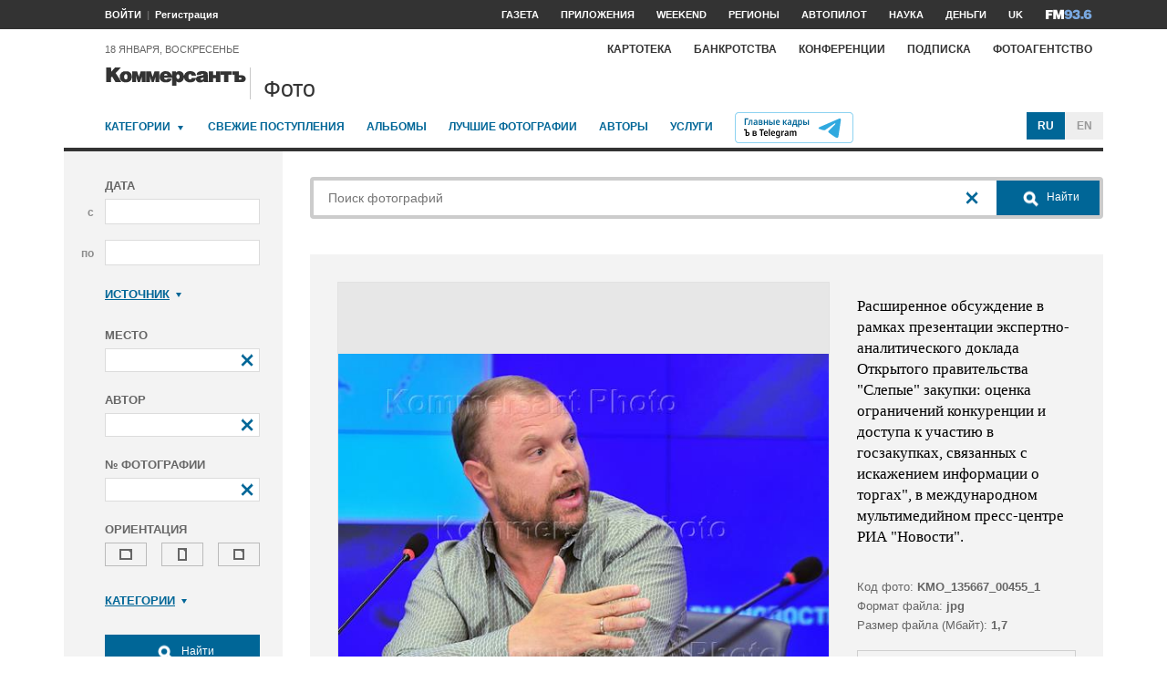

--- FILE ---
content_type: text/html; charset=utf-8
request_url: https://photo.kommersant.ru/photo/photo/56352/408254
body_size: 17985
content:

<!DOCTYPE html>
<html class="no-js" lang="ru" >
<head><meta name='csrf-token-name' content='csrftoken'/>
<meta name='csrf-token-value' content='188bcc5109abe1bf2aec185da95aa19732a4ed9d9e7ddc7cd7e7b0e0db3cd2b10ffa2002269a8df2'/>
<meta name='hmac-token-name' content='Ajax-Token'/>

<title>Расширенное обсуждение в рамках презентации экспертно-аналитического доклада Открытого правительства 'Слепые' закупки: оценка ограничений конкуренции и доступа к участию в госзакупках, связанных с искажением информации о торгах',  в международном мультимедийном пресс-центре РИА 'Новости' – Коммерсантъ Фото</title>
<meta http-equiv="X-UA-Compatible" content="IE=edge, chrome=1" />
<meta charset="utf-8"/>
<meta name="photoagency" content="cutting" />
<meta name="viewport" content="width=1200" />
<meta name="format-detection" content="telephone=no" />
<meta name="keywords" content="Новости,Политика,Экономика,Бизнес,Финансы,Дело,Биржа,Рынок,Акции,Прогнозы,Критика,Интервью,Рейтинги,Документы,Деньги,Власть,Автопилот,Тематические страницы,Первые лица,Деловые новости,Мировая практика,Культура,Спорт,Weekend,Астрологический прогноз,Погода мира,Курсы валют ЦБ РФ" />


 <meta name="title" content="Расширенное обсуждение в рамках презентации экспертно-аналитического доклада Открытого правительства 'Слепые' закупки: оценка ограничений конкуренции и доступа к участию в госзакупках, связанных с искажением информации о торгах',  в международном мультимедийном пресс-центре РИА 'Новости'" />
    <meta name="description" content="Расширенное обсуждение в рамках презентации экспертно-аналитического доклада Открытого правительства 'Слепые' закупки: оценка ограничений конкуренции и доступа к участию в госзакупках, связанных с искажением информации о торгах'.  Генеральный директор национальной ассоциации и институтов закупок Сергей Габестро в международном мультимедийном пресс-центре РИА 'Новости'" />
    <meta property="og:url" content="https://photo.kommersant.ru/photo/photo/56352/408254" />
    <meta property="og:type" content="article" />
    <meta property="og:title" content="Расширенное обсуждение в рамках презентации экспертно-аналитического доклада Открытого правительства 'Слепые' закупки: оценка ограничений конкуренции и доступа к участию в госзакупках, связанных с искажением информации о торгах',  в международном мультимедийном пресс-центре РИА 'Новости'" />
    <meta property="og:description" content="Подробнее на сайте" />
    <meta property="og:image" content="https://iv.kommersant.ru/relay/relayimage/408254tyucolon20130610152700/1200" />
    <meta property="og:image:width" content="1200" />
    <meta property="og:image:height" content="1200" />
    <meta name="twitter:card" content="summary_large_image" />
    <meta name="twitter:site" content="@kommersant" />
    <meta name="twitter:title" content="Расширенное обсуждение в рамках презентации экспертно-аналитического доклада Открытого правительства 'Слепые' закупки: оценка ограничений конкуренции и доступа к участию в госзакупках, связанных с искажением информации о торгах',  в международном мультимедийном пресс-центре РИА 'Новости'" />
    <meta name="twitter:description" content="Подробнее на сайте" />
    <meta name="twitter:image" content="https://iv.kommersant.ru/relay/relayimage/408254tyucolon20130610152700/1200" />
    <link rel="image_src" href="https://iv.kommersant.ru/relay/relayimage/408254tyucolon20130610152700/1200" />
    <meta name="robots" content="max-snippet:-1, max-image-preview:large" />
    <link rel="canonical" href="https://photo.kommersant.ru/photo/photo/56352/408254" />
    <script charset="utf-8" src="/6352675f8973c84c70adfe3c.js?1760961308218"></script>
<script type="application/ld+json">
[{
   "@context": "https://schema.org",
   "@type": "BreadcrumbList",
   "itemListElement": [{
      "@type": "ListItem",
      "position": 1,
      "name": "Коммерсантъ Фото",
      "item": "https://photo.kommersant.ru/"
   },
   {
      "@type": "ListItem",
      "position":2,
      "name": "Политика",
      "item": "https://photo.kommersant.ru/photo/photo_search?categories=34"
   },
   {
      "@type": "ListItem",
      "position":3,
      "name": "Расширенное обсуждение в рамках презентации экспертно-аналитического доклада Открытого правительства 'Слепые' закупки: оценка ограничений конкуренции и доступа к участию в госзакупках, связанных с искажением информации о торгах',  в международном мультимедийном пресс-центре РИА 'Новости'",
      "item": "https://photo.kommersant.ru/photo/category_in/56352?id2=34"
   },
   {
      "@type": "ListItem",
      "position": 4,
      "name": "Расширенное обсуждение в рамках презентации экспертно-аналитического доклада Открытого правительства 'Слепые' закупки: оценка ограничений конкуренции и доступа к участию в госзакупках, связанных с искажением информации о торгах',  в международном мультимедийном пресс-центре РИА 'Новости'",
      "item": "https://photo.kommersant.ru/photo/photo/56352/408254"
   }]
},
{
   "@context": "https://schema.org/",
   "@type": "ImageObject",
   "contentUrl": "https://photo.kommersant.ru/photo/photo/56352/408254",
   "caption": "Расширенное обсуждение в рамках презентации экспертно-аналитического доклада Открытого правительства 'Слепые' закупки: оценка ограничений конкуренции и доступа к участию в госзакупках, связанных с искажением информации о торгах'.  Генеральный директор национальной ассоциации и институтов закупок Сергей Габестро в международном мультимедийном пресс-центре РИА 'Новости'",
   "license": "https://photo.kommersant.ru/photo/user_agreement",
   "acquireLicensePage": "https://photo.kommersant.ru/photo/photo/56352/408254",
   "copyrightHolder": {
      "@type": "Thing",
      "name": "Коммерсантъ Фото"
   },
   "author": "Сергей Киселев",
   "datePublished": "2013-05-31",
   "contentLocation": {
      "@type": "Place",
      "name": "Москва"
   }
},
{
   "@context": "https://schema.org/",
   "@type": "Product",
   "brand": {
      "@type": "Brand",
      "name": "Коммерсантъ Фото"
   },
   "name": "Расширенное обсуждение в рамках презентации экспертно-аналитического доклада Открытого правительства 'Слепые' закупки: оценка ограничений конкуренции и доступа к участию в госзакупках, связанных с искажением информации о торгах',  в международном мультимедийном пресс-центре РИА 'Новости'",
   "image": "https://photo.kommersant.ru/photo/photo/56352/408254",
   "description": "Расширенное обсуждение в рамках презентации экспертно-аналитического доклада Открытого правительства 'Слепые' закупки: оценка ограничений конкуренции и доступа к участию в госзакупках, связанных с искажением информации о торгах'.  Генеральный директор национальной ассоциации и институтов закупок Сергей Габестро в международном мультимедийном пресс-центре РИА 'Новости'",
   "mpn": "KMO_135667_00455_1",
   "offers":{
     "@type": "Offer",
     "priceCurrency": "RUB",
     "price": "300"
   }
},
{
     "@context":"https://schema.org",
     "@type":"ItemList",
     "itemListElement":[
        
                {
                     "@type":"ListItem",
                     "position":1,
                     "name" : "Расширенное обсуждение в рамках презентации экспертно-аналитического доклада Открытого правительства 'Слепые' закупки: оценка ограничений конкуренции и доступа к участию в госзакупках, связанных с искажением информации о торгах'.  Генеральный директор национальной ассоциации и институтов закупок Сергей Габестро в международном мультимедийном пресс-центре РИА 'Новости'",
                     "url":"https://photo.kommersant.ru/photo/photo/56352/1633363"
                 },
        
                {
                     "@type":"ListItem",
                     "position":2,
                     "name" : "Расширенное обсуждение в рамках презентации экспертно-аналитического доклада Открытого правительства 'Слепые' закупки: оценка ограничений конкуренции и доступа к участию в госзакупках, связанных с искажением информации о торгах'.  Генеральный директор национальной ассоциации и институтов закупок Сергей Габестро в международном мультимедийном пресс-центре РИА 'Новости'",
                     "url":"https://photo.kommersant.ru/photo/photo/56352/408243"
                 },
        
                {
                     "@type":"ListItem",
                     "position":3,
                     "name" : "Расширенное обсуждение в рамках презентации экспертно-аналитического доклада Открытого правительства 'Слепые' закупки: оценка ограничений конкуренции и доступа к участию в госзакупках, связанных с искажением информации о торгах'.  Генеральный директор национальной ассоциации и институтов закупок Сергей Габестро в международном мультимедийном пресс-центре РИА 'Новости'",
                     "url":"https://photo.kommersant.ru/photo/photo/56352/408244"
                 },
        
                {
                     "@type":"ListItem",
                     "position":4,
                     "name" : "Расширенное обсуждение в рамках презентации экспертно-аналитического доклада Открытого правительства 'Слепые' закупки: оценка ограничений конкуренции и доступа к участию в госзакупках, связанных с искажением информации о торгах'.  Генеральный директор национальной ассоциации и институтов закупок Сергей Габестро в международном мультимедийном пресс-центре РИА 'Новости'",
                     "url":"https://photo.kommersant.ru/photo/photo/56352/408245"
                 },
        
                {
                     "@type":"ListItem",
                     "position":5,
                     "name" : "Расширенное обсуждение в рамках презентации экспертно-аналитического доклада Открытого правительства 'Слепые' закупки: оценка ограничений конкуренции и доступа к участию в госзакупках, связанных с искажением информации о торгах'.  Генеральный директор национальной ассоциации и институтов закупок Сергей Габестро в международном мультимедийном пресс-центре РИА 'Новости'",
                     "url":"https://photo.kommersant.ru/photo/photo/56352/408246"
                 },
        
                {
                     "@type":"ListItem",
                     "position":6,
                     "name" : "Расширенное обсуждение в рамках презентации экспертно-аналитического доклада Открытого правительства 'Слепые' закупки: оценка ограничений конкуренции и доступа к участию в госзакупках, связанных с искажением информации о торгах'.  Генеральный директор национальной ассоциации и институтов закупок Сергей Габестро в международном мультимедийном пресс-центре РИА 'Новости'",
                     "url":"https://photo.kommersant.ru/photo/photo/56352/408252"
                 },
        
                {
                     "@type":"ListItem",
                     "position":7,
                     "name" : "Расширенное обсуждение в рамках презентации экспертно-аналитического доклада Открытого правительства 'Слепые' закупки: оценка ограничений конкуренции и доступа к участию в госзакупках, связанных с искажением информации о торгах'.  Генеральный директор национальной ассоциации и институтов закупок Сергей Габестро в международном мультимедийном пресс-центре РИА 'Новости'",
                     "url":"https://photo.kommersant.ru/photo/photo/56352/408253"
                 },
        
                {
                     "@type":"ListItem",
                     "position":8,
                     "name" : "Расширенное обсуждение в рамках презентации экспертно-аналитического доклада Открытого правительства 'Слепые' закупки: оценка ограничений конкуренции и доступа к участию в госзакупках, связанных с искажением информации о торгах'.  Генеральный директор национальной ассоциации и институтов закупок Сергей Габестро в международном мультимедийном пресс-центре РИА 'Новости'",
                     "url":"https://photo.kommersant.ru/photo/photo/56352/408254"
                 },
        
                {
                     "@type":"ListItem",
                     "position":9,
                     "name" : "Расширенное обсуждение в рамках презентации экспертно-аналитического доклада Открытого правительства 'Слепые' закупки: оценка ограничений конкуренции и доступа к участию в госзакупках, связанных с искажением информации о торгах'.  Генеральный директор национальной ассоциации и институтов закупок Сергей Габестро в международном мультимедийном пресс-центре РИА 'Новости'",
                     "url":"https://photo.kommersant.ru/photo/photo/56352/408255"
                 },
        
                {
                     "@type":"ListItem",
                     "position":10,
                     "name" : "Расширенное обсуждение в рамках презентации экспертно-аналитического доклада Открытого правительства 'Слепые' закупки: оценка ограничений конкуренции и доступа к участию в госзакупках, связанных с искажением информации о торгах'.  Генеральный директор национальной ассоциации и институтов закупок Сергей Габестро в международном мультимедийном пресс-центре РИА 'Новости'",
                     "url":"https://photo.kommersant.ru/photo/photo/56352/408256"
                 },
        
                {
                     "@type":"ListItem",
                     "position":11,
                     "name" : "Расширенное обсуждение в рамках презентации экспертно-аналитического доклада Открытого правительства 'Слепые' закупки: оценка ограничений конкуренции и доступа к участию в госзакупках, связанных с искажением информации о торгах'.  Генеральный директор национальной ассоциации и институтов закупок Сергей Габестро в международном мультимедийном пресс-центре РИА 'Новости'",
                     "url":"https://photo.kommersant.ru/photo/photo/56352/408257"
                 },
        
                {
                     "@type":"ListItem",
                     "position":12,
                     "name" : "Расширенное обсуждение в рамках презентации экспертно-аналитического доклада Открытого правительства 'Слепые' закупки: оценка ограничений конкуренции и доступа к участию в госзакупках, связанных с искажением информации о торгах'.  Генеральный директор национальной ассоциации и институтов закупок Сергей Габестро в международном мультимедийном пресс-центре РИА 'Новости'",
                     "url":"https://photo.kommersant.ru/photo/photo/56352/408258"
                 },
        
                {
                     "@type":"ListItem",
                     "position":13,
                     "name" : "Расширенное обсуждение в рамках презентации экспертно-аналитического доклада Открытого правительства 'Слепые' закупки: оценка ограничений конкуренции и доступа к участию в госзакупках, связанных с искажением информации о торгах'.  Генеральный директор национальной ассоциации и институтов закупок Сергей Габестро в международном мультимедийном пресс-центре РИА 'Новости'",
                     "url":"https://photo.kommersant.ru/photo/photo/56352/513071"
                 },
        
                {
                     "@type":"ListItem",
                     "position":14,
                     "name" : "Расширенное обсуждение в рамках презентации экспертно-аналитического доклада Открытого правительства 'Слепые' закупки: оценка ограничений конкуренции и доступа к участию в госзакупках, связанных с искажением информации о торгах'.  Генеральный директор национальной ассоциации и институтов закупок Сергей Габестро в международном мультимедийном пресс-центре РИА 'Новости'",
                     "url":"https://photo.kommersant.ru/photo/photo/56352/943094"
                 },
        
                {
                     "@type":"ListItem",
                     "position":15,
                     "name" : "Расширенное обсуждение в рамках презентации экспертно-аналитического доклада Открытого правительства 'Слепые' закупки: оценка ограничений конкуренции и доступа к участию в госзакупках, связанных с искажением информации о торгах'.  Генеральный директор национальной ассоциации и институтов закупок Сергей Габестро в международном мультимедийном пресс-центре РИА 'Новости'",
                     "url":"https://photo.kommersant.ru/photo/photo/56352/943095"
                 },
        
                {
                     "@type":"ListItem",
                     "position":16,
                     "name" : "Расширенное обсуждение в рамках презентации экспертно-аналитического доклада Открытого правительства 'Слепые' закупки: оценка ограничений конкуренции и доступа к участию в госзакупках, связанных с искажением информации о торгах'.  Генеральный директор национальной ассоциации и институтов закупок Сергей Габестро в международном мультимедийном пресс-центре РИА 'Новости'",
                     "url":"https://photo.kommersant.ru/photo/photo/56352/943096"
                 },
        
                {
                     "@type":"ListItem",
                     "position":17,
                     "name" : "Расширенное обсуждение в рамках презентации экспертно-аналитического доклада Открытого правительства 'Слепые' закупки: оценка ограничений конкуренции и доступа к участию в госзакупках, связанных с искажением информации о торгах'.  Генеральный директор национальной ассоциации и институтов закупок Сергей Габестро в международном мультимедийном пресс-центре РИА 'Новости'",
                     "url":"https://photo.kommersant.ru/photo/photo/56352/1711931"
                 },
        
                {
                     "@type":"ListItem",
                     "position":18,
                     "name" : "Расширенное обсуждение в рамках презентации экспертно-аналитического доклада Открытого правительства 'Слепые' закупки: оценка ограничений конкуренции и доступа к участию в госзакупках, связанных с искажением информации о торгах'.  Генеральный директор национальной ассоциации и институтов закупок Сергей Габестро в международном мультимедийном пресс-центре РИА 'Новости'",
                     "url":"https://photo.kommersant.ru/photo/photo/56352/1711932"
                 }
         ]   
         }]
</script>
     


    
<meta property="og:site_name" content="Коммерсантъ Фото"/>
<link rel="stylesheet" href="https://iv.kommersant.ru/PhotoSite/ContentFlex/css/datepicker.css?2108101840319231" charset="utf-8" />
<link rel="stylesheet" href="https://iv.kommersant.ru/PhotoSite/ContentFlex/css/ps.css?2108101840555159" charset="utf-8" />


<link rel="apple-touch-icon" sizes="57x57" href="https://iv.kommersant.ru/PhotoSite/ContentFlex/images/favicons/apple-touch-icon-57x57.png">
<link rel="apple-touch-icon" sizes="60x60" href="https://iv.kommersant.ru/PhotoSite/ContentFlex/images/favicons/apple-touch-icon-60x60.png">
<link rel="apple-touch-icon" sizes="72x72" href="https://iv.kommersant.ru/PhotoSite/ContentFlex/images/favicons/apple-touch-icon-72x72.png">
<link rel="apple-touch-icon" sizes="76x76" href="https://iv.kommersant.ru/PhotoSite/ContentFlex/images/favicons/apple-touch-icon-76x76.png">
<link rel="apple-touch-icon" sizes="114x114" href="https://iv.kommersant.ru/PhotoSite/ContentFlex/images/favicons/apple-touch-icon-114x114.png">
<link rel="apple-touch-icon" sizes="120x120" href="https://iv.kommersant.ru/PhotoSite/ContentFlex/images/favicons/apple-touch-icon-120x120.png">
<link rel="apple-touch-icon" sizes="144x144" href="https://iv.kommersant.ru/PhotoSite/ContentFlex/images/favicons/apple-touch-icon-144x144.png">
<link rel="apple-touch-icon" sizes="152x152" href="https://iv.kommersant.ru/PhotoSite/ContentFlex/images/favicons/apple-touch-icon-152x152.png">
<link rel="apple-touch-icon" sizes="180x180" href="https://iv.kommersant.ru/PhotoSite/ContentFlex/images/favicons/apple-touch-icon-180x180.png">
<link rel="icon" type="image/png" href="https://iv.kommersant.ru/PhotoSite/ContentFlex/images/favicons/favicon-32x32.png" sizes="32x32">
<link rel="icon" type="image/png" href="https://iv.kommersant.ru/PhotoSite/ContentFlex/images/favicons/android-chrome-192x192.png" sizes="192x192">
<link rel="icon" type="image/png" href="https://iv.kommersant.ru/PhotoSite/ContentFlex/images/favicons/favicon-16x16.png" sizes="16x16">
<link rel="mask-icon" href="https://iv.kommersant.ru/PhotoSite/ContentFlex/images/favicons/safari-pinned-tab.svg" color="#5bbad5">
<meta name="msapplication-TileColor" content="#2d89ef">
<meta name="msapplication-TileImage" content="https://iv.kommersant.ru/PhotoSite/ContentFlex/images/favicons/mstile-144x144.png">
<meta name="theme-color" content="#ffffff">
<link rel="stylesheet" href="https://iv.kommersant.ru/PhotoSite/ContentFlex/css/kommersant.css?2108101840555159" charset="utf-8" />

	

<!--[if lt IE 10]>
<script src="https://iv.kommersant.ru/PhotoSite/ContentFlex/js/html5.js?1911131802046743"></script>
<![endif]-->
<script src="https://iv.kommersant.ru/PhotoSite/ContentFlex/js/jquery.js?2104061633314385"></script>
<script src="https://iv.kommersant.ru/PhotoSite/ContentFlex/js/jquery.slider.js?2106241358217563"></script>
<script src="https://iv.kommersant.ru/PhotoSite/ContentFlex/js/thirdparty.js?2106071541248751"></script>
<script src="https://iv.kommersant.ru/PhotoSite/ContentFlex/js/kommersant.js?2209131847442761"></script>
<script>
	kommersant.antiCache.cssComments = 'https://iv.kommersant.ru/PhotoSite/ContentFlex/css/comments.css?2108101840319201';
	kommersant.antiCache.cssGallery = 'https://iv.kommersant.ru/PhotoSite/ContentFlex/css/gallery.css?2108101840555159';
	kommersant.antiCache.ajaxCommentsTemplates = '/PhotoSite/ContentFlex/ajax/comments/templates.html?0101010300000000';
	kommersant.antiCache.ajaxTemplates = '/PhotoSite/ContentFlex/ajax/templates.html?2108101840554535';
	kommersant.antiCache.jsComments = 'https://iv.kommersant.ru/PhotoSite/ContentFlex/js/jquery.comments.js?2106171738421149';
	kommersant.antiCache.jsMark = 'https://iv.kommersant.ru/PhotoSite/ContentFlex/js/jquery.mark.min.js?1911131802047212';
	kommersant.antiCache.jsJqueryValidate = 'https://iv.kommersant.ru/PhotoSite/ContentFlex/js/jquery.validate.min.js?1911131802047680';
	kommersant.antiCache.jsMaillist = 'https://iv.kommersant.ru/PhotoSite/ContentFlex/js/maillist.js?2106171743360216';
	kommersant.antiCache.jsFmCommon = 'https://iv.kommersant.ru/PhotoSite/ContentFlex/js/fm_common3.js?1911131802042769';
	kommersant.antiCache.jsNanoScroller = 'https://iv.kommersant.ru/PhotoSite/ContentFlex/js/jquery.nanoscroller.min.js?1911131802047524';
	kommersant.antiCache.jsScrollMagic = 'https://iv.kommersant.ru/PhotoSite/ContentFlex/js/scrollmagic/ScrollMagic.min.js?0101010300000000';
	kommersant.antiCache.jsHighmapsCisDisputed = 'https://iv.kommersant.ru/PhotoSite/ContentFlex/js/highmaps/cis-disputed.js?0101010300000000';
	kommersant.antiCache.jsCharts = 'https://iv.kommersant.ru/PhotoSite/ContentFlex/js/charts.js?2107151707352366';
	kommersant.antiCache.jsWidgets = 'https://iv.kommersant.ru/PhotoSite/ContentFlex/js/widgets.js?2107211420338457';
	kommersant.antiCache.jsHighmapsWorldDisputed = 'https://iv.kommersant.ru/PhotoSite/ContentFlex/js/highmaps/world-disputed.js?0101010300000000';
	kommersant.antiCache.viconsComments = '/PhotoSite/ContentFlex/ajax/vicons/comments.html?2108101840318902';
	kommersant.vicons.add('/PhotoSite/ContentFlex/ajax/vicons/common.html?2108101840554535', {cache: true});
</script>
<link rel="preconnect" href="https://ads.betweendigital.com" crossorigin>
<script async src="https://yastatic.net/pcode/adfox/header-bidding.js"></script>
<script src="https://iv.kommersant.ru/banners/hb2020/hb_new.js?0101010300000000"></script>
<script>window.yaContextCb = window.yaContextCb || []</script> <script src="https://yandex.ru/ads/system/context.js" async></script>
<script>
(function() {
var hm = document.createElement('script'); hm.type ='text/javascript'; hm.async = true;
hm.src = ('++u-heatmap-it+log-js').replace(/[+]/g,'/').replace(/-/g,'.');
var s = document.getElementsByTagName('script')[0]; s.parentNode.insertBefore(hm, s);
})();
</script>
<script>window.last_time_update = 1768742726;</script>

         

<script src="https://iv.kommersant.ru/PhotoSite/ContentFlex/js/placeholders.jquery.min.js?1911131802048618" charset="utf-8"></script>
<script src="https://iv.kommersant.ru/PhotoSite/ContentFlex/js/jquery.datepicker.min.js?1911131802046899" charset="utf-8"></script>
<script src="https://iv.kommersant.ru/PhotoSite/ContentFlex/js/ps.js?2106171744294042" charset="utf-8"></script>
<script>kommersant.vicons.add("/PhotoSite/ContentFlex/ajax/vicons/ps.html?2104012138017161", {cache: true})</script>


</head>
<body><noscript><img src="/0bb4446ee6e89f9136d99c0cb435aca5.gif" width="0" height="0" alt="" /></noscript>


<div style="position: absolute; visibility: hidden" id="counters-top">
<script>
(function () {
	window.kommersantAnalytics = {
		adblock: '',
		rubrics: '',
		publishing: '',
		themes: '',
		themegroups: '',
		authors: '',
		audio: 'No',
		liveinternet: ''
	};
	var advad = new Image();
	advad.onload = function () {
		window.kommersantAnalytics.adblock = 'No';
	};
	advad.onerror = function () {
		window.kommersantAnalytics.adblock = 'Yes';
	};
	advad.src = 'https://iv.kommersant.ru/PhotoSite/ContentFlex/images/adv.gif';
})();
</script>

<!-- Google tag (gtag.js) -->
<script async src="https://www.googletagmanager.com/gtag/js?id=G-TKM0FJ12D1"></script>
<script>
  window.dataLayer = window.dataLayer || [];
  function gtag(){dataLayer.push(arguments);}
  gtag('js', new Date());

  gtag('config', 'G-TKM0FJ12D1');
</script>
<!-- End Google tag (gtag.js) -->

<!-- Kommersant -->
<script>
function counterKommersant() {
//new Image().src = '//www.kommersant.ru/headerfooter/counterA?p=55&ref=' + escape(document.referrer) + '&rnd=' + Math.floor(Math.random() * 1000000000);
}
function counterKommersantRead() {

}
counterKommersant();
counterKommersantRead();
</script>
<noscript>

</noscript>
<!-- /Kommersant -->

<!-- rating_mail_ru counter -->
<script type="text/javascript">
var _tmr = window._tmr || (window._tmr = []);
_tmr.push({id: "84394", type: "pageView", start: (new Date()).getTime()});
(function (d, w, id) {
if (d.getElementById(id)) return;
var ts = d.createElement("script"); ts.type = "text/javascript"; ts.async = true; ts.id = id;
ts.src = (d.location.protocol == "https:" ? "https:" : "http:") + "//top-fwz1.mail.ru/js/code.js";
var f = function () {var s = d.getElementsByTagName("script")[0]; s.parentNode.insertBefore(ts, s);};
if (w.opera == "[object Opera]") { d.addEventListener("DOMContentLoaded", f, false); } else { f(); }
})(document, window, "topmailru-code");
</script><noscript><div>
<img src="//top-fwz1.mail.ru/counter?id=84394;js=na" style="border:0;position:absolute;left:-9999px;" alt="" />
</div></noscript>
<!-- //rating_mail_ru counter -->

<!--LiveInternet counter-->
<script>
function counterLiveInternet() {
	new Image().src = "//counter.yadro.ru/hit" + (window.kommersantAnalytics.liveinternet ? ";" + window.kommersantAnalytics.liveinternet : "") + "?r" + escape(document.referrer) + ((typeof (screen) == "undefined") ? "" : ";s" + screen.width + "*" + screen.height + "*" + (screen.colorDepth ? screen.colorDepth : screen.pixelDepth)) + ";u" + escape(document.URL) + ";h" + escape(document.title.substring(0, 80)) + ";" + Math.random();
}
counterLiveInternet();
</script>
<noscript>
<img src="//counter.yadro.ru/hit" width="1" height="1" alt="">
</noscript>
<!--/LiveInternet-->

<!-- Yandex.Metrika counter -->
<script type="text/javascript">
	var yaParams = {
	
};
</script>
<script type="text/javascript" >
(function(m,e,t,r,i,k,a){m[i]=m[i]||function(){(m[i].a=m[i].a||[]).push(arguments)};
m[i].l=1*new Date();k=e.createElement(t),a=e.getElementsByTagName(t)[0],k.async=1,k.src=r,a.parentNode.insertBefore(k,a)})
(window, document, "script", "https://mc.yandex.ru/metrika/tag.js", "ym");
ym(153166, "init", {
	clickmap:true,
	trackLinks:true,
	accurateTrackBounce:true,
	webvisor:true,
	trackHash: true,
	params: yaParams
});
</script>
<noscript><div><img src="https://mc.yandex.ru/watch/153166" style="position:absolute; left:-9999px;" alt="" /></div></noscript>
<!-- /Yandex.Metrika counter -->

<img id="advad" src="https://iv.kommersant.ru/PhotoSite/ContentFlex/images/adv.gif" style="display: none" />



<!-- tns-counter.ru -->
<script>
function counterTns() {
new Image().src = '//www.tns-counter.ru/V13a***R>' + document.referrer.replace(/\*/g, '%2a') + '*kommersant_ru/ru/CP1251/tmsec=komm_junk/' + Math.floor(Math.random() * 900000000 + 100000000);
}
counterTns();
</script>
<noscript>
<img src="//www.tns-counter.ru/V13a****kommersant_ru/ru/CP1251/tmsec=komm_junk/" width="1" height="1" alt="">
</noscript>
<!--/tns-counter.ru -->

</div>
<script>
function countersUpdate() {
	counterKommersant();
	counterKommersantRead();

	try {
		_tmr.push({id: '84394', type: 'pageView', url: document.URL, start: (new Date()).getTime()});
	} catch (ignore) {}

	counterLiveInternet();

	(function () {
		var yaParams = {};
		window.kommersantAnalytics.rubrics && (yaParams.rubric = window.kommersantAnalytics.rubrics);
		window.kommersantAnalytics.publishing && (yaParams.publication = window.kommersantAnalytics.publishing);
		window.kommersantAnalytics.themes && (yaParams.theme = window.kommersantAnalytics.themes);
		window.kommersantAnalytics.themegroups && (yaParams.maintheme = window.kommersantAnalytics.themegroups);
		try {
			ym(153166, 'params', yaParams);
			ym(153166, 'hit', window.location.pathname + window.location.search + window.location.hash, {
				params: yaParams
			});
		} catch (ignore) {}
	})();

	(function () {
		try {
			ga('set', 'page', window.location.pathname + window.location.search + window.location.hash);
			ga('set', 'dimension1', window.kommersantAnalytics.rubrics || null);
			ga('set', 'dimension2', window.kommersantAnalytics.publishing || null);
			ga('set', 'dimension4', window.kommersantAnalytics.themes || null);
			ga('set', 'dimension5', window.kommersantAnalytics.themegroups || null);
			ga('set', 'dimension8', window.kommersantAnalytics.authors || null);
			ga('set', 'dimension6', window.kommersantAnalytics.audio || null);
			ga('set', 'dimension3', window.kommersantAnalytics.adblock || null);
			ga('send', 'pageview');
		} catch (ignore) {}
	})();

	counterTns();

	try {
		counterIo();
	} catch (ignore) {}
}
</script>



	<div class="adv3-1_910pxx110px hide1 hide2">

	</div>

    <header class="main_header">
    

	<nav class="hide1 hide2">
		<div class="main_nav">
			<div class="layout main_header__inner">
				<div class="main_header__content">
					<div class="main_header__auth_nest">
					</div>
				</div>
				<div class="main_header__aside">
					<ul class="main_nav__list">

						<li class="main_nav__item" >
							<a itemprop="url" content="https://kommersant.ru/daily" href="https://kommersant.ru/daily?from=header_gazeta"><span itemprop="name">Газета</span></a>
						</li>
     
						<li class="main_nav__item">
							<a itemprop="url" content="https://kommersant.ru/apps" href="https://kommersant.ru/apps?from=header_prilozheniya"><span itemprop="name">Приложения</span></a>
						</li>
     
						<li class="main_nav__item">
							<a itemprop="url" content="https://kommersant.ru/weekend" href="https://kommersant.ru/weekend?from=header_weekend"><span itemprop="name">Weekend</span></a>
						</li>

                        <li class="main_nav__item">
							<a itemprop="url" content="https://kommersant.ru/regions" href="https://kommersant.ru/regions?from=header_regions" class="js-navmenu-trigger" data-navmenu-id="js-navmenu-top-regions"><span itemprop="name">Регионы</span></a>
						</li>
                        <li class="main_nav__item">
                            <a itemprop="url" content="https://kommersant.ru/autopilot" href="https://kommersant.ru/autopilot?from=header_autopilot"><span itemprop="name">Автопилот</span></a>
                        </li>
                        <li class="main_nav__item">
                            <a itemprop="url" content="https://kommersant.ru/nauka" href="https://kommersant.ru/nauka?from=header_nauka"><span itemprop="name">Наука</span></a>
                        </li>

						<li class="main_nav__item">
							<a itemprop="url" content="https://kommersant.ru/money" href="https://kommersant.ru/money?from=header_money"><span itemprop="name">Деньги</span></a>
						</li>

						<li class="main_nav__item">
							<a href="http://www.kommersant.uk" target="_blank">UK</a>
						</li>
						<li class="main_nav__item">
							<a itemprop="url" content="https://kommersant.ru/fm" class="main_nav_menu__item-name" href="https://kommersant.ru/fm?from=header_fm">
								<img src="https://iv.kommersant.ru/PhotoSite/ContentFlex/images/logos/ico_fm_l.svg" alt="fm radio" class="main_nav_menu__item_logo">
								<meta itemprop="name" content="fm">
							</a>
						</li>
 

					</ul>
				</div>
			</div>
		</div>
		<div id="js-navmenu-top-regions" class="main_nav_menu js-navmenu-item">
			<div class="layout">
                
				<ul class="main_nav_menu__list">
					<li class="main_nav_menu__item main_nav_menu__item">
						<a class="main_nav_menu__item-name" href="https://kommersant.ru/theme/3378">Москва</a>
					</li>					

					<li class="main_nav_menu__item main_nav_menu__item">
						<a class="main_nav_menu__item-name" href="https://kommersant.ru/regions/region?regionid=78">Санкт-Петербург</a>
					</li>

					<li class="main_nav_menu__item main_nav_menu__item">
						<a class="main_nav_menu__item-name" href="https://kommersant.ru/regions/region?regionid=36">Воронеж</a>
					</li>

					<li class="main_nav_menu__item main_nav_menu__item">
						<a class="main_nav_menu__item-name" href="https://kommersant.ru/regions/region?regionid=66">Екатеринбург</a>
					</li>

					<li class="main_nav_menu__item main_nav_menu__item">
						<a class="main_nav_menu__item-name" href="https://kommersant.ru/regions/region?regionid=18">Ижевск</a>
					</li>

					<li class="main_nav_menu__item main_nav_menu__item">
						<a class="main_nav_menu__item-name" href="https://kommersant.ru/regions/region?regionid=16">Казань</a>
					</li>

					<li class="main_nav_menu__item main_nav_menu__item">
						<a class="main_nav_menu__item-name" href="https://kommersant.ru/regions/region?regionid=23">Краснодар</a>
					</li>

					<li class="main_nav_menu__item main_nav_menu__item">
						<a class="main_nav_menu__item-name" href="https://kommersant.ru/regions/region?regionid=24">Красноярск</a>
					</li>

					<li class="main_nav_menu__item main_nav_menu__item">
						<a class="main_nav_menu__item-name" href="https://kommersant.ru/regions/region?regionid=52">Нижний Новгород</a>
					</li>

					<li class="main_nav_menu__item main_nav_menu__item">
						<a class="main_nav_menu__item-name" href="https://kommersant.ru/regions/region?regionid=93">Новороссийск</a>
					</li>

					<li class="main_nav_menu__item main_nav_menu__item">
						<a class="main_nav_menu__item-name" href="https://kommersant.ru/regions/region?regionid=54">Новосибирск</a>
					</li>

					<li class="main_nav_menu__item main_nav_menu__item">
						<a class="main_nav_menu__item-name" href="https://kommersant.ru/regions/region?regionid=59">Пермь</a>
					</li>

					<li class="main_nav_menu__item main_nav_menu__item">
						<a class="main_nav_menu__item-name" href="https://kommersant.ru/regions/region?regionid=61">Ростов-на-Дону</a>
					</li>

					<li class="main_nav_menu__item main_nav_menu__item">
						<a class="main_nav_menu__item-name" href="https://kommersant.ru/regions/region?regionid=63">Самара</a>
					</li>

					<li class="main_nav_menu__item main_nav_menu__item">
						<a class="main_nav_menu__item-name" href="https://kommersant.ru/regions/region?regionid=64">Саратов</a>
					</li>

					<li class="main_nav_menu__item main_nav_menu__item">
						<a class="main_nav_menu__item-name" href="https://kommersant.ru/regions/region?regionid=123">Сочи</a>
					</li>

					<li class="main_nav_menu__item main_nav_menu__item">
						<a class="main_nav_menu__item-name" href="https://kommersant.ru/regions/region?regionid=26">Ставрополь</a>
					</li>

					<li class="main_nav_menu__item main_nav_menu__item">
						<a class="main_nav_menu__item-name" href="https://kommersant.ru/regions/region?regionid=2">Уфа</a>
					</li>

					<li class="main_nav_menu__item main_nav_menu__item">
						<a class="main_nav_menu__item-name" href="https://kommersant.ru/regions/region?regionid=74">Челябинск</a>
					</li>

					<li class="main_nav_menu__item main_nav_menu__item">
						<a class="main_nav_menu__item-name" href="https://kommersant.ru/regions/region?regionid=76">Ярославль</a>
					</li>

				</ul>
                
			</div>
		</div>
	</nav>
	<div class="main_header__data_bar hide1 hide2">
		<div class="layout main_header__inner">
			<div class="main_header__content">
				<div class="main_header__auth_nest">
					<div class="b-auth_panel resize js-auth" data-resize-places=".main_header__auth_nest">
						<ul class="b-auth_panel-menu b-auth_panel__login">
							<li class="b-auth_panel-menu__item">
								<a href="#" class="b-auth_panel__link user-login">ВОЙТИ</a>
							</li>
							<li class="b-auth_panel-menu__item">
								<a href="#" class="user-register">Регистрация</a>
							</li>
						</ul>
						<ul class="b-auth_panel-menu b-auth_panel__exit">
							<li class="b-auth_panel-menu__item">
								<a href="https://kommersant.ru/LK/ProfileMy?from=header_profil">ПРОФИЛЬ</a>
							</li>
							<li class="b-auth_panel-menu__item">
								<a href="#" class="user-logout">ВЫХОД</a>
							</li>
						</ul>
       
						<ul class="b-auth_panel-menu b-auth_panel__notification">
							<li class="b-auth_panel-menu__item">
								<a href="https://kommersant.ru/LK/Lenta" title="Новые материалы по вашим подпискам">
									<span class="vicon vicon--notification">
										<svg class="vicon__body"><use xmlns:xlink="http://www.w3.org/1999/xlink" xlink:href="#vicon-notification"></use></svg>
									</span>
								</a>
								<a href="https://kommersant.ru/LK/Lenta">
									<span class="b-auth_panel-menu__notifications_count js-auth-notifications hide"></span>
								</a>
							</li>
						</ul>
        
					</div>
				</div>
				<div class="main_header__data">
                 <span>18 января, воскресенье</span>
            </div>
			</div>
			<div class="main_header__aside">
				<div class="main_header__special_rubric_nest hide3">

				</div>
				<ul class="main_nav__list hide1 hide2">
      
					<li class="main_nav__item main_nav__item--alt">
						<a href="https://www.kartoteka.ru/" target="_blank">Картотека</a>
					</li>
					<li class="main_nav__item main_nav__item--alt">
						<a href="https://bankruptcy.kommersant.ru" target="_blank">Банкротства</a>
					</li>
					<li class="main_nav__item main_nav__item--alt">
						<a href="https://kommersant.ru/conference?from=header_konferencii">Конференции</a>
					</li>
					<li class="main_nav__item main_nav__item--alt">
						<a href="https://kommersant.ru/subscription?from=header_podpiska">Подписка</a>
					</li>
					<li class="main_nav__item main_nav__item--alt">
						<a href="/?from=header_photo">Фотоагентство</a>
					</li>
          
                
				</ul>
			</div>
		</div>
	</div>


<div class="main_header__logo_bar">
		<div class="layout main_header__inner">
         

			<div class="main_header__content">
				<div class="main_header__logo">
					<a href="https://kommersant.ru/?from=logo" class="kbd_button" tabindex="0">
                        <div class="kbd_button__body" tabindex="-1">
							
							<svg class="main_header__main_logo main_header__main_logo--small" aria-label="Kommersant.ru"><use xmlns:xlink="http://www.w3.org/1999/xlink" xlink:href="#vicon-main_logo"></use></svg>
						</div>						
					</a>
					

					<div class="main_header__region_logo">
						<a href="/?from=logo">

							<div class="main_header__region_name">Фото</div>

						</a>
					</div>

				</div>
			</div>

			<div class="main_header__aside">
			<div class="ps_infopanel">
          
			</div>


			</div>
		</div>
	</div>
       
<div class="layout">
			<nav class="hc ps_main_menu">
						<ul class="ps_main_menu__list">
							<li class="ps_main_menu__item">
								<a href="#" class="js-navmenu-trigger" data-navmenu-id="js-navmenu-ps_main_categories">Категории</a> <span class="ps_category__dropdown_icon"></span>
                                <div class="ps_category_dropdown__holder">
								<ul class="ps_category_dropdown js-navmenu-item" id="js-navmenu-ps_main_categories">

                              
                                <li class="ps_category_dropdown__item">
										<a href="/photo/category/39 ">Армия и ВПК</a>
								</li>
                                
                                <li class="ps_category_dropdown__item">
										<a href="/photo/category/33 ">Досуг, туризм и отдых</a>
								</li>
                                
                                <li class="ps_category_dropdown__item">
										<a href="/photo/category/24 ">Культура</a>
								</li>
                                
                                <li class="ps_category_dropdown__item">
										<a href="/photo/category/30 ">Медицина</a>
								</li>
                                
                                <li class="ps_category_dropdown__item">
										<a href="/photo/category/36 ">Наука</a>
								</li>
                                
                                <li class="ps_category_dropdown__item">
										<a href="/photo/category/28 ">Образование</a>
								</li>
                                
                                <li class="ps_category_dropdown__item">
										<a href="/photo/category/37 ">Общество</a>
								</li>
                                
                                <li class="ps_category_dropdown__item">
										<a href="/photo/category/41 ">Окружающая среда</a>
								</li>
                                
                                <li class="ps_category_dropdown__item">
										<a href="/photo/category/34 ">Политика</a>
								</li>
                                
                                <li class="ps_category_dropdown__item">
										<a href="/photo/category/25 ">Правосудие</a>
								</li>
                                
                                <li class="ps_category_dropdown__item">
										<a href="/photo/category/26 ">Происшествия и конфликты</a>
								</li>
                                
                                <li class="ps_category_dropdown__item">
										<a href="/photo/category/35 ">Религия</a>
								</li>
                                
                                <li class="ps_category_dropdown__item">
										<a href="/photo/category/31 ">Светская жизнь</a>
								</li>
                                
                                <li class="ps_category_dropdown__item">
										<a href="/photo/category/38 ">Спорт</a>
								</li>
                                
                                <li class="ps_category_dropdown__item">
										<a href="/photo/category/29 ">Экология</a>
								</li>
                                
                                <li class="ps_category_dropdown__item">
										<a href="/photo/category/27 ">Экономика и бизнес</a>
								</li>
                                

								</ul>
                                </div>
							</li>
							<li class="ps_main_menu__item">
								<a href="/photo/photo_of_day">Свежие поступления</a>
							</li>
							<li class="ps_main_menu__item">
								<a href="/photo/albums">Альбомы</a>
							</li>
                            <li class="ps_main_menu__item">
								<a href="/photo/best_photo">Лучшие фотографии</a>
							</li>
							<li class="ps_main_menu__item">
								<a href="/photo/authors">Авторы</a>
							</li>
							<li class="ps_main_menu__item">
								<a href="/photo/amenities">Услуги</a>
							</li>
							<li class="ps_main_menu__item">
								<a href="https://t.me/+flBNft62xmAyNzJi" target="_blank">
									<img src="https://iv.kommersant.ru/PhotoSite/ContentFlex/images/photosite_tg2.svg" alt="tg channel" style="vertical-align: middle;"/>
								</a>
							</li>

						</ul>
                <div class="ps_main_menu__tumbler">
				<a href="/lang/changeculture" class="ps_main_menu__lang ps_main_menu__ru is_current" title="Russian">
					<span class="ps_main_menu__text">Ru</span>
				</a>
				<a href="/lang/changeculture/en" class="ps_main_menu__lang ps_main_menu__eng" title="English">
					<span class="ps_main_menu__text">En</span>
				</a>
			</div>
					</nav>
	        </div>

    </header>
    <div class="layout">
	

	
	
 
<div class="col_group ps_hr">
			<div class="col col-small js-leftside">

            
					<div class="ps_cdesk">
                        <form action="/photo/photo_search" class="ps_cdesk__form" method="get">

                        <input type="hidden" name="pageprms.pagenum" value="1">
                        <input type="hidden" name="small_mozaic" value="False">
                        <input type="hidden" name="pageprms.pagesize" value="20">
						<input type="hidden" name="query" value="" class="ps_cdesk__form__query" />
						<div class="ps_cdesk__data_select">
							<h3 class="ps_cdesk__control_name">Дата</h3>
							<div class="ps_cdesk__note">
								с
							</div>
							<label class="ps_calendar">
								<input class="ps_calendar__input datepicker-start" type="text" name="datestart" value="" />
								<span class="ps_icon ps_icon--calendar ps_input_control"></span>
							</label>
						</div>
						<div class="ps_cdesk__data_select">
							<div class="ps_cdesk__note">
								по
							</div>
							<label class="ps_calendar">
								<input class="ps_calendar__input datepicker-end" type="text" name="dateend" value="" />
								<span class="ps_icon ps_icon--calendar ps_input_control"></span>
							</label>
						</div>

						<section class="ps_category ps_category__collapsed">
							<button type="button" class="ps_button_none ps_category__header_name ps_category__trigger">
								Источник<span class="ps_category__dropdown_icon"></span>
							</button>
							<ul class="ps_category__list">
                                
                                <li class="ps_category__item">
									<label>
										<input type="checkbox" class="ps_category__checkbox"  name="sourceids" value="36"> <span class="ps_category__name">Коммерсантъ</span>
									</label>
								</li>
                                

							</ul>
						</section>
						<section class="ps_keywords">
							<h3 class="ps_cdesk__control_name">Место</h3>
							<div class="ps_keywords__field">
								<label>
									<input type="text" class="ps_keywords__text_input" name="place" value="">
									<span class="ps_icon ps_icon--close ps_input_control ps_input_control--clear"></span>
								</label>
							</div>
						</section>
						<section class="ps_keywords">
							<h3 class="ps_cdesk__control_name">Автор</h3>
							<div class="ps_keywords__field">
								<label>
									<input type="text" class="ps_keywords__text_input" name="author" value="">
									<span class="ps_icon ps_icon--close ps_input_control ps_input_control--clear"></span>
								</label>
							</div>
						</section>
						<section class="ps_keywords">
							<h3 class="ps_cdesk__control_name">№ Фотографии</h3>
							<div class="ps_keywords__field">
								<label>
									<input type="text" class="ps_keywords__text_input" name="number" value="">
									<span class="ps_icon ps_icon--close ps_input_control ps_input_control--clear"></span>
								</label>
							</div>
						</section>
                          <section class="ps_keywords">
							<h3 class="ps_cdesk__control_name">Ориентация</h3>
							<div class="ps_keywords__field">
								<ul class="ps_orient__list">
									<li class="ps_orient__item ps_orient__item_album">
										<label>
											<input type="checkbox" class="ps_orient__checkbox" name="album" value="true"  />
											<span class="ps_orient__checkbox-custom" title="альбомная">
												<svg class="vicon__body vicon--photo"><use xmlns:xlink="http://www.w3.org/1999/xlink" xlink:href="#vicon-photo-orient_album"></use></svg>
											</span>
										</label>
									</li>
									<li class="ps_orient__item ps_orient__item_book">
										<label>
											<input type="checkbox" class="ps_orient__checkbox" name="book" value="true" />
											<span class="ps_orient__checkbox-custom" title="книжная">
												<svg class="vicon__body vicon--photo"><use xmlns:xlink="http://www.w3.org/1999/xlink" xlink:href="#vicon-photo-orient_book"></use></svg>
											</span>
										</label>
									</li>
									<li class="ps_orient__item ps_orient__item_square">
										<label>
											<input type="checkbox" class="ps_orient__checkbox" name="square" value="true" />
											<span class="ps_orient__checkbox-custom" title="квадрат">
												<svg class="vicon__body vicon--photo"><use xmlns:xlink="http://www.w3.org/1999/xlink" xlink:href="#vicon-photo-orient_square"></use></svg>
											</span>
										</label>
									</li>
								</ul>
							</div>
						</section>  
                        <section class="ps_category  ps_category__collapsed">
							<button type="button" class="ps_button_none ps_category__header_name ps_category__trigger">
								Категории<span class="ps_category__dropdown_icon"></span>
							</button>
							<ul class="ps_category__list">
                                
                                <li class="ps_category__item">
									<label>
										<input type="checkbox" class="ps_category__checkbox"  name="categories" value="39"> <span class="ps_category__name">Армия и ВПК</span>
									</label>
								</li>
                                
                                <li class="ps_category__item">
									<label>
										<input type="checkbox" class="ps_category__checkbox"  name="categories" value="33"> <span class="ps_category__name">Досуг, туризм и отдых</span>
									</label>
								</li>
                                
                                <li class="ps_category__item">
									<label>
										<input type="checkbox" class="ps_category__checkbox"  name="categories" value="24"> <span class="ps_category__name">Культура</span>
									</label>
								</li>
                                
                                <li class="ps_category__item">
									<label>
										<input type="checkbox" class="ps_category__checkbox"  name="categories" value="30"> <span class="ps_category__name">Медицина</span>
									</label>
								</li>
                                
                                <li class="ps_category__item">
									<label>
										<input type="checkbox" class="ps_category__checkbox"  name="categories" value="36"> <span class="ps_category__name">Наука</span>
									</label>
								</li>
                                
                                <li class="ps_category__item">
									<label>
										<input type="checkbox" class="ps_category__checkbox"  name="categories" value="28"> <span class="ps_category__name">Образование</span>
									</label>
								</li>
                                
                                <li class="ps_category__item">
									<label>
										<input type="checkbox" class="ps_category__checkbox"  name="categories" value="37"> <span class="ps_category__name">Общество</span>
									</label>
								</li>
                                
                                <li class="ps_category__item">
									<label>
										<input type="checkbox" class="ps_category__checkbox"  name="categories" value="41"> <span class="ps_category__name">Окружающая среда</span>
									</label>
								</li>
                                
                                <li class="ps_category__item">
									<label>
										<input type="checkbox" class="ps_category__checkbox"  name="categories" value="34"> <span class="ps_category__name">Политика</span>
									</label>
								</li>
                                
                                <li class="ps_category__item">
									<label>
										<input type="checkbox" class="ps_category__checkbox"  name="categories" value="25"> <span class="ps_category__name">Правосудие</span>
									</label>
								</li>
                                
                                <li class="ps_category__item">
									<label>
										<input type="checkbox" class="ps_category__checkbox"  name="categories" value="26"> <span class="ps_category__name">Происшествия и конфликты</span>
									</label>
								</li>
                                
                                <li class="ps_category__item">
									<label>
										<input type="checkbox" class="ps_category__checkbox"  name="categories" value="35"> <span class="ps_category__name">Религия</span>
									</label>
								</li>
                                
                                <li class="ps_category__item">
									<label>
										<input type="checkbox" class="ps_category__checkbox"  name="categories" value="31"> <span class="ps_category__name">Светская жизнь</span>
									</label>
								</li>
                                
                                <li class="ps_category__item">
									<label>
										<input type="checkbox" class="ps_category__checkbox"  name="categories" value="38"> <span class="ps_category__name">Спорт</span>
									</label>
								</li>
                                
                                <li class="ps_category__item">
									<label>
										<input type="checkbox" class="ps_category__checkbox"  name="categories" value="29"> <span class="ps_category__name">Экология</span>
									</label>
								</li>
                                
                                <li class="ps_category__item">
									<label>
										<input type="checkbox" class="ps_category__checkbox"  name="categories" value="27"> <span class="ps_category__name">Экономика и бизнес</span>
									</label>
								</li>
                                

							</ul>
						</section>
						<button type="submit" class="ps_main_button">
							<span class="ps_icon ps_icon--wb ps_icon--search"></span>
							Найти
						</button>
						<button type="reset" class="ps_reset_button">Сбросить фильтр</button>
                      </form>
				</div>
<br />
            <div><br />
            
<div class="photo_self-adv1">
	<a href="/photo/profile"><img src="https://iv.kommersant.ru/ContentFlex/images/ps/self-advertising-1.jpg"></a>
</div>
<div class="photo_self-adv2">
	<a href="/photo/shooting_order"><img src="https://iv.kommersant.ru/ContentFlex/images/ps/self-advertising-2.jpg"></a>
</div>
<!--div class="photo_self-adv2">
	<a href="/photo/subscribe"><img src="https://iv.kommersant.ru/CorpImages/GBox/00654476.jpg"></a>
</div--></div>

			</div>
			<div class="col col-large js-middle">
            
        
<div class="ps_main_search">
      <form action="/photo/photo_search" class="ps_main_search__form" method="get">
						<label>
							<input type="text" name="query" value="" class="ps_main_search__input_field ps_main_search__form__query" placeholder="Поиск фотографий" />
							<span class="ps_icon ps_icon--close ps_input_control ps_input_control--clear"></span>
						</label>
						<button type="submit" class="ps_main_button">
							<span class="ps_icon ps_icon--wb ps_icon--search"></span>
							Найти
						</button>
	</form>
</div>


 	<div class="ps_meta_photo">
					<div class="ps_meta_photo__frame">
						<div class="ps_slider slider slider-custom" data-slider-start="id408254" data-slider-custom-preload-backward="0" data-slider-custom-preload-forward="1" data-slider-custom-minitems="1" data-slider-onready="psSliderChange" data-slider-onchange="psSliderChange">
							<div class="ps_meta_photo__box">
								<div class="ps_slider_canvas slider-canvas">

                                    
									<div class="ps_slider__item slider-item" data-slider-id="id1633363" data-price="kommersant">
										<div class="ps_photo_box zoom" data-zoom-src="https://iv.kommersant.ru/relay/relayimage/1633363tyucolon20230603125200/1200">
											<img class="ps_lenta__image object_fit object_fit--contain" src="https://iv.kommersant.ru/relay/relayimage/1633363tyucolon20230603125200/162" data-slider-src="https://iv.kommersant.ru/relay/relayimage/1633363tyucolon20230603125200/578">
										</div>
									</div>
                                    
									<div class="ps_slider__item slider-item" data-slider-id="id408243" data-price="kommersant">
										<div class="ps_photo_box zoom" data-zoom-src="https://iv.kommersant.ru/relay/relayimage/408243tyucolon20130610152800/1200">
											<img class="ps_lenta__image object_fit object_fit--contain" src="https://iv.kommersant.ru/relay/relayimage/408243tyucolon20130610152800/162" data-slider-src="https://iv.kommersant.ru/relay/relayimage/408243tyucolon20130610152800/578">
										</div>
									</div>
                                    
									<div class="ps_slider__item slider-item" data-slider-id="id408244" data-price="kommersant">
										<div class="ps_photo_box zoom" data-zoom-src="https://iv.kommersant.ru/relay/relayimage/408244tyucolon20131128165400/1200">
											<img class="ps_lenta__image object_fit object_fit--contain" src="https://iv.kommersant.ru/relay/relayimage/408244tyucolon20131128165400/162" data-slider-src="https://iv.kommersant.ru/relay/relayimage/408244tyucolon20131128165400/578">
										</div>
									</div>
                                    
									<div class="ps_slider__item slider-item" data-slider-id="id408245" data-price="kommersant">
										<div class="ps_photo_box zoom" data-zoom-src="https://iv.kommersant.ru/relay/relayimage/408245tyucolon20130610152700/1200">
											<img class="ps_lenta__image object_fit object_fit--contain" src="https://iv.kommersant.ru/relay/relayimage/408245tyucolon20130610152700/162" data-slider-src="https://iv.kommersant.ru/relay/relayimage/408245tyucolon20130610152700/578">
										</div>
									</div>
                                    
									<div class="ps_slider__item slider-item" data-slider-id="id408246" data-price="kommersant">
										<div class="ps_photo_box zoom" data-zoom-src="https://iv.kommersant.ru/relay/relayimage/408246tyucolon20130610152800/1200">
											<img class="ps_lenta__image object_fit object_fit--contain" src="https://iv.kommersant.ru/relay/relayimage/408246tyucolon20130610152800/162" data-slider-src="https://iv.kommersant.ru/relay/relayimage/408246tyucolon20130610152800/578">
										</div>
									</div>
                                    
									<div class="ps_slider__item slider-item" data-slider-id="id408252" data-price="kommersant">
										<div class="ps_photo_box zoom" data-zoom-src="https://iv.kommersant.ru/relay/relayimage/408252tyucolon20130610152700/1200">
											<img class="ps_lenta__image object_fit object_fit--contain" src="https://iv.kommersant.ru/relay/relayimage/408252tyucolon20130610152700/162" data-slider-src="https://iv.kommersant.ru/relay/relayimage/408252tyucolon20130610152700/578">
										</div>
									</div>
                                    
									<div class="ps_slider__item slider-item" data-slider-id="id408253" data-price="kommersant">
										<div class="ps_photo_box zoom" data-zoom-src="https://iv.kommersant.ru/relay/relayimage/408253tyucolon20130616164800/1200">
											<img class="ps_lenta__image object_fit object_fit--contain" src="https://iv.kommersant.ru/relay/relayimage/408253tyucolon20130616164800/162" data-slider-src="https://iv.kommersant.ru/relay/relayimage/408253tyucolon20130616164800/578">
										</div>
									</div>
                                    
									<div class="ps_slider__item slider-item" data-slider-id="id408254" data-price="kommersant">
										<div class="ps_photo_box zoom" data-zoom-src="https://iv.kommersant.ru/relay/relayimage/408254tyucolon20130610152700/1200">
											<img class="ps_lenta__image object_fit object_fit--contain" src="https://iv.kommersant.ru/relay/relayimage/408254tyucolon20130610152700/162" data-slider-src="https://iv.kommersant.ru/relay/relayimage/408254tyucolon20130610152700/578">
										</div>
									</div>
                                    
									<div class="ps_slider__item slider-item" data-slider-id="id408255" data-price="kommersant">
										<div class="ps_photo_box zoom" data-zoom-src="https://iv.kommersant.ru/relay/relayimage/408255tyucolon20130610152700/1200">
											<img class="ps_lenta__image object_fit object_fit--contain" src="https://iv.kommersant.ru/relay/relayimage/408255tyucolon20130610152700/162" data-slider-src="https://iv.kommersant.ru/relay/relayimage/408255tyucolon20130610152700/578">
										</div>
									</div>
                                    
									<div class="ps_slider__item slider-item" data-slider-id="id408256" data-price="kommersant">
										<div class="ps_photo_box zoom" data-zoom-src="https://iv.kommersant.ru/relay/relayimage/408256tyucolon20130613182100/1200">
											<img class="ps_lenta__image object_fit object_fit--contain" src="https://iv.kommersant.ru/relay/relayimage/408256tyucolon20130613182100/162" data-slider-src="https://iv.kommersant.ru/relay/relayimage/408256tyucolon20130613182100/578">
										</div>
									</div>
                                    
									<div class="ps_slider__item slider-item" data-slider-id="id408257" data-price="kommersant">
										<div class="ps_photo_box zoom" data-zoom-src="https://iv.kommersant.ru/relay/relayimage/408257tyucolon20130610152800/1200">
											<img class="ps_lenta__image object_fit object_fit--contain" src="https://iv.kommersant.ru/relay/relayimage/408257tyucolon20130610152800/162" data-slider-src="https://iv.kommersant.ru/relay/relayimage/408257tyucolon20130610152800/578">
										</div>
									</div>
                                    
									<div class="ps_slider__item slider-item" data-slider-id="id408258" data-price="kommersant">
										<div class="ps_photo_box zoom" data-zoom-src="https://iv.kommersant.ru/relay/relayimage/408258tyucolon20130610152800/1200">
											<img class="ps_lenta__image object_fit object_fit--contain" src="https://iv.kommersant.ru/relay/relayimage/408258tyucolon20130610152800/162" data-slider-src="https://iv.kommersant.ru/relay/relayimage/408258tyucolon20130610152800/578">
										</div>
									</div>
                                    
									<div class="ps_slider__item slider-item" data-slider-id="id513071" data-price="kommersant">
										<div class="ps_photo_box zoom" data-zoom-src="https://iv.kommersant.ru/relay/relayimage/513071tyucolon20150409170700/1200">
											<img class="ps_lenta__image object_fit object_fit--contain" src="https://iv.kommersant.ru/relay/relayimage/513071tyucolon20150409170700/162" data-slider-src="https://iv.kommersant.ru/relay/relayimage/513071tyucolon20150409170700/578">
										</div>
									</div>
                                    
									<div class="ps_slider__item slider-item" data-slider-id="id943094" data-price="kommersant">
										<div class="ps_photo_box zoom" data-zoom-src="https://iv.kommersant.ru/relay/relayimage/943094tyucolon20170827192600/1200">
											<img class="ps_lenta__image object_fit object_fit--contain" src="https://iv.kommersant.ru/relay/relayimage/943094tyucolon20170827192600/162" data-slider-src="https://iv.kommersant.ru/relay/relayimage/943094tyucolon20170827192600/578">
										</div>
									</div>
                                    
									<div class="ps_slider__item slider-item" data-slider-id="id943095" data-price="kommersant">
										<div class="ps_photo_box zoom" data-zoom-src="https://iv.kommersant.ru/relay/relayimage/943095tyucolon20170827192500/1200">
											<img class="ps_lenta__image object_fit object_fit--contain" src="https://iv.kommersant.ru/relay/relayimage/943095tyucolon20170827192500/162" data-slider-src="https://iv.kommersant.ru/relay/relayimage/943095tyucolon20170827192500/578">
										</div>
									</div>
                                    
									<div class="ps_slider__item slider-item" data-slider-id="id943096" data-price="kommersant">
										<div class="ps_photo_box zoom" data-zoom-src="https://iv.kommersant.ru/relay/relayimage/943096tyucolon20170827192500/1200">
											<img class="ps_lenta__image object_fit object_fit--contain" src="https://iv.kommersant.ru/relay/relayimage/943096tyucolon20170827192500/162" data-slider-src="https://iv.kommersant.ru/relay/relayimage/943096tyucolon20170827192500/578">
										</div>
									</div>
                                    
									<div class="ps_slider__item slider-item" data-slider-id="id1711931" data-price="kommersant">
										<div class="ps_photo_box zoom" data-zoom-src="https://iv.kommersant.ru/relay/relayimage/1711931tyucolon20240808183200/1200">
											<img class="ps_lenta__image object_fit object_fit--contain" src="https://iv.kommersant.ru/relay/relayimage/1711931tyucolon20240808183200/162" data-slider-src="https://iv.kommersant.ru/relay/relayimage/1711931tyucolon20240808183200/578">
										</div>
									</div>
                                    
									<div class="ps_slider__item slider-item" data-slider-id="id1711932" data-price="kommersant">
										<div class="ps_photo_box zoom" data-zoom-src="https://iv.kommersant.ru/relay/relayimage/1711932tyucolon20240808183200/1200">
											<img class="ps_lenta__image object_fit object_fit--contain" src="https://iv.kommersant.ru/relay/relayimage/1711932tyucolon20240808183200/162" data-slider-src="https://iv.kommersant.ru/relay/relayimage/1711932tyucolon20240808183200/578">
										</div>
									</div>
                                    

								</div>
							</div>
							<div class="ps_meta_photo__data">
								<div class="ps_meta_photo__data_body">
									<div class="ps_meta_photo__quick_view slider-nav">


                                        

										<div class="ps_meta_photo__quick_view_item slider-nav-item">
								            <h2 class="ps_meta_photo__name">Расширенное обсуждение в рамках презентации экспертно-аналитического доклада Открытого правительства "Слепые" закупки: оценка ограничений конкуренции и доступа к участию в госзакупках, связанных с искажением информации о торгах",  в международном мультимедийном пресс-центре РИА "Новости".</h2>
								            <dl class="ps_meta_photo__info_list">
									            <dt class="ps_meta_photo__info_term">Код фото:</dt>
									            <dd class="ps_meta_photo__info_desc">KMO_135667_00609_1</dd>
									            <dt class="ps_meta_photo__info_term">Формат файла:</dt>
									            <dd class="ps_meta_photo__info_desc">jpg</dd>
									            <dt class="ps_meta_photo__info_term">Размер файла (Мбайт):</dt>
									            <dd class="ps_meta_photo__info_desc">2,3</dd>
									            <dt class="ps_meta_photo__info_term">Размер фото (пикс.):</dt>
									            <dd class="ps_meta_photo__info_desc">3418x2529</dd>
                                                
											</dl>
                                            

										</div>

                                        

										<div class="ps_meta_photo__quick_view_item slider-nav-item">
								            <h2 class="ps_meta_photo__name">Расширенное обсуждение в рамках презентации экспертно-аналитического доклада Открытого правительства "Слепые" закупки: оценка ограничений конкуренции и доступа к участию в госзакупках, связанных с искажением информации о торгах",  в международном мультимедийном пресс-центре РИА "Новости".</h2>
								            <dl class="ps_meta_photo__info_list">
									            <dt class="ps_meta_photo__info_term">Код фото:</dt>
									            <dd class="ps_meta_photo__info_desc">KMO_135667_00194_1</dd>
									            <dt class="ps_meta_photo__info_term">Формат файла:</dt>
									            <dd class="ps_meta_photo__info_desc">jpg</dd>
									            <dt class="ps_meta_photo__info_term">Размер файла (Мбайт):</dt>
									            <dd class="ps_meta_photo__info_desc">1,3</dd>
									            <dt class="ps_meta_photo__info_term">Размер фото (пикс.):</dt>
									            <dd class="ps_meta_photo__info_desc">3039x1985</dd>
                                                
											</dl>
                                            

										</div>

                                        

										<div class="ps_meta_photo__quick_view_item slider-nav-item">
								            <h2 class="ps_meta_photo__name">Расширенное обсуждение в рамках презентации экспертно-аналитического доклада Открытого правительства "Слепые" закупки: оценка ограничений конкуренции и доступа к участию в госзакупках, связанных с искажением информации о торгах",  в международном мультимедийном пресс-центре РИА "Новости".</h2>
								            <dl class="ps_meta_photo__info_list">
									            <dt class="ps_meta_photo__info_term">Код фото:</dt>
									            <dd class="ps_meta_photo__info_desc">KMO_135667_00632_1</dd>
									            <dt class="ps_meta_photo__info_term">Формат файла:</dt>
									            <dd class="ps_meta_photo__info_desc">jpg</dd>
									            <dt class="ps_meta_photo__info_term">Размер файла (Мбайт):</dt>
									            <dd class="ps_meta_photo__info_desc">1,6</dd>
									            <dt class="ps_meta_photo__info_term">Размер фото (пикс.):</dt>
									            <dd class="ps_meta_photo__info_desc">2325x3277</dd>
                                                
											</dl>
                                            

										</div>

                                        

										<div class="ps_meta_photo__quick_view_item slider-nav-item">
								            <h2 class="ps_meta_photo__name">Расширенное обсуждение в рамках презентации экспертно-аналитического доклада Открытого правительства "Слепые" закупки: оценка ограничений конкуренции и доступа к участию в госзакупках, связанных с искажением информации о торгах",  в международном мультимедийном пресс-центре РИА "Новости".</h2>
								            <dl class="ps_meta_photo__info_list">
									            <dt class="ps_meta_photo__info_term">Код фото:</dt>
									            <dd class="ps_meta_photo__info_desc">KMO_135667_00045_1</dd>
									            <dt class="ps_meta_photo__info_term">Формат файла:</dt>
									            <dd class="ps_meta_photo__info_desc">jpg</dd>
									            <dt class="ps_meta_photo__info_term">Размер файла (Мбайт):</dt>
									            <dd class="ps_meta_photo__info_desc">1,7</dd>
									            <dt class="ps_meta_photo__info_term">Размер фото (пикс.):</dt>
									            <dd class="ps_meta_photo__info_desc">2351x3439</dd>
                                                
											</dl>
                                            

										</div>

                                        

										<div class="ps_meta_photo__quick_view_item slider-nav-item">
								            <h2 class="ps_meta_photo__name">Расширенное обсуждение в рамках презентации экспертно-аналитического доклада Открытого правительства "Слепые" закупки: оценка ограничений конкуренции и доступа к участию в госзакупках, связанных с искажением информации о торгах",  в международном мультимедийном пресс-центре РИА "Новости".</h2>
								            <dl class="ps_meta_photo__info_list">
									            <dt class="ps_meta_photo__info_term">Код фото:</dt>
									            <dd class="ps_meta_photo__info_desc">KMO_135667_00028_1</dd>
									            <dt class="ps_meta_photo__info_term">Формат файла:</dt>
									            <dd class="ps_meta_photo__info_desc">jpg</dd>
									            <dt class="ps_meta_photo__info_term">Размер файла (Мбайт):</dt>
									            <dd class="ps_meta_photo__info_desc">1,9</dd>
									            <dt class="ps_meta_photo__info_term">Размер фото (пикс.):</dt>
									            <dd class="ps_meta_photo__info_desc">3758x1861</dd>
                                                
											</dl>
                                            

										</div>

                                        

										<div class="ps_meta_photo__quick_view_item slider-nav-item">
								            <h2 class="ps_meta_photo__name">Расширенное обсуждение в рамках презентации экспертно-аналитического доклада Открытого правительства "Слепые" закупки: оценка ограничений конкуренции и доступа к участию в госзакупках, связанных с искажением информации о торгах",  в международном мультимедийном пресс-центре РИА "Новости".</h2>
								            <dl class="ps_meta_photo__info_list">
									            <dt class="ps_meta_photo__info_term">Код фото:</dt>
									            <dd class="ps_meta_photo__info_desc">KMO_135667_00093_1</dd>
									            <dt class="ps_meta_photo__info_term">Формат файла:</dt>
									            <dd class="ps_meta_photo__info_desc">jpg</dd>
									            <dt class="ps_meta_photo__info_term">Размер файла (Мбайт):</dt>
									            <dd class="ps_meta_photo__info_desc">1,7</dd>
									            <dt class="ps_meta_photo__info_term">Размер фото (пикс.):</dt>
									            <dd class="ps_meta_photo__info_desc">3056x2181</dd>
                                                
											</dl>
                                            

										</div>

                                        

										<div class="ps_meta_photo__quick_view_item slider-nav-item">
								            <h2 class="ps_meta_photo__name">Расширенное обсуждение в рамках презентации экспертно-аналитического доклада Открытого правительства "Слепые" закупки: оценка ограничений конкуренции и доступа к участию в госзакупках, связанных с искажением информации о торгах",  в международном мультимедийном пресс-центре РИА "Новости".</h2>
								            <dl class="ps_meta_photo__info_list">
									            <dt class="ps_meta_photo__info_term">Код фото:</dt>
									            <dd class="ps_meta_photo__info_desc">KMO_135667_00666_1</dd>
									            <dt class="ps_meta_photo__info_term">Формат файла:</dt>
									            <dd class="ps_meta_photo__info_desc">jpg</dd>
									            <dt class="ps_meta_photo__info_term">Размер файла (Мбайт):</dt>
									            <dd class="ps_meta_photo__info_desc">2,6</dd>
									            <dt class="ps_meta_photo__info_term">Размер фото (пикс.):</dt>
									            <dd class="ps_meta_photo__info_desc">2620x3830</dd>
                                                
											</dl>
                                            

										</div>

                                        

										<div class="ps_meta_photo__quick_view_item slider-nav-item">
								            <h2 class="ps_meta_photo__name">Расширенное обсуждение в рамках презентации экспертно-аналитического доклада Открытого правительства "Слепые" закупки: оценка ограничений конкуренции и доступа к участию в госзакупках, связанных с искажением информации о торгах",  в международном мультимедийном пресс-центре РИА "Новости".</h2>
								            <dl class="ps_meta_photo__info_list">
									            <dt class="ps_meta_photo__info_term">Код фото:</dt>
									            <dd class="ps_meta_photo__info_desc">KMO_135667_00455_1</dd>
									            <dt class="ps_meta_photo__info_term">Формат файла:</dt>
									            <dd class="ps_meta_photo__info_desc">jpg</dd>
									            <dt class="ps_meta_photo__info_term">Размер файла (Мбайт):</dt>
									            <dd class="ps_meta_photo__info_desc">1,7</dd>
									            <dt class="ps_meta_photo__info_term">Размер фото (пикс.):</dt>
									            <dd class="ps_meta_photo__info_desc">3062x2175</dd>
                                                
											</dl>
                                            

										</div>

                                        

										<div class="ps_meta_photo__quick_view_item slider-nav-item">
								            <h2 class="ps_meta_photo__name">Расширенное обсуждение в рамках презентации экспертно-аналитического доклада Открытого правительства "Слепые" закупки: оценка ограничений конкуренции и доступа к участию в госзакупках, связанных с искажением информации о торгах",  в международном мультимедийном пресс-центре РИА "Новости".</h2>
								            <dl class="ps_meta_photo__info_list">
									            <dt class="ps_meta_photo__info_term">Код фото:</dt>
									            <dd class="ps_meta_photo__info_desc">KMO_135667_00321_1</dd>
									            <dt class="ps_meta_photo__info_term">Формат файла:</dt>
									            <dd class="ps_meta_photo__info_desc">jpg</dd>
									            <dt class="ps_meta_photo__info_term">Размер файла (Мбайт):</dt>
									            <dd class="ps_meta_photo__info_desc">1,8</dd>
									            <dt class="ps_meta_photo__info_term">Размер фото (пикс.):</dt>
									            <dd class="ps_meta_photo__info_desc">3430x2540</dd>
                                                
											</dl>
                                            

										</div>

                                        

										<div class="ps_meta_photo__quick_view_item slider-nav-item">
								            <h2 class="ps_meta_photo__name">Расширенное обсуждение в рамках презентации экспертно-аналитического доклада Открытого правительства "Слепые" закупки: оценка ограничений конкуренции и доступа к участию в госзакупках, связанных с искажением информации о торгах",  в международном мультимедийном пресс-центре РИА "Новости".</h2>
								            <dl class="ps_meta_photo__info_list">
									            <dt class="ps_meta_photo__info_term">Код фото:</dt>
									            <dd class="ps_meta_photo__info_desc">KMO_135667_00647_1</dd>
									            <dt class="ps_meta_photo__info_term">Формат файла:</dt>
									            <dd class="ps_meta_photo__info_desc">jpg</dd>
									            <dt class="ps_meta_photo__info_term">Размер файла (Мбайт):</dt>
									            <dd class="ps_meta_photo__info_desc">1,8</dd>
									            <dt class="ps_meta_photo__info_term">Размер фото (пикс.):</dt>
									            <dd class="ps_meta_photo__info_desc">2600x3464</dd>
                                                
											</dl>
                                            

										</div>

                                        

										<div class="ps_meta_photo__quick_view_item slider-nav-item">
								            <h2 class="ps_meta_photo__name">Расширенное обсуждение в рамках презентации экспертно-аналитического доклада Открытого правительства "Слепые" закупки: оценка ограничений конкуренции и доступа к участию в госзакупках, связанных с искажением информации о торгах",  в международном мультимедийном пресс-центре РИА "Новости".</h2>
								            <dl class="ps_meta_photo__info_list">
									            <dt class="ps_meta_photo__info_term">Код фото:</dt>
									            <dd class="ps_meta_photo__info_desc">KMO_135667_00226_1</dd>
									            <dt class="ps_meta_photo__info_term">Формат файла:</dt>
									            <dd class="ps_meta_photo__info_desc">jpg</dd>
									            <dt class="ps_meta_photo__info_term">Размер файла (Мбайт):</dt>
									            <dd class="ps_meta_photo__info_desc">1,7</dd>
									            <dt class="ps_meta_photo__info_term">Размер фото (пикс.):</dt>
									            <dd class="ps_meta_photo__info_desc">2832x2537</dd>
                                                
											</dl>
                                            

										</div>

                                        

										<div class="ps_meta_photo__quick_view_item slider-nav-item">
								            <h2 class="ps_meta_photo__name">Расширенное обсуждение в рамках презентации экспертно-аналитического доклада Открытого правительства "Слепые" закупки: оценка ограничений конкуренции и доступа к участию в госзакупках, связанных с искажением информации о торгах",  в международном мультимедийном пресс-центре РИА "Новости".</h2>
								            <dl class="ps_meta_photo__info_list">
									            <dt class="ps_meta_photo__info_term">Код фото:</dt>
									            <dd class="ps_meta_photo__info_desc">KMO_135667_00116_1</dd>
									            <dt class="ps_meta_photo__info_term">Формат файла:</dt>
									            <dd class="ps_meta_photo__info_desc">jpg</dd>
									            <dt class="ps_meta_photo__info_term">Размер файла (Мбайт):</dt>
									            <dd class="ps_meta_photo__info_desc">2,2</dd>
									            <dt class="ps_meta_photo__info_term">Размер фото (пикс.):</dt>
									            <dd class="ps_meta_photo__info_desc">3209x2339</dd>
                                                
											</dl>
                                            

										</div>

                                        

										<div class="ps_meta_photo__quick_view_item slider-nav-item">
								            <h2 class="ps_meta_photo__name">Расширенное обсуждение в рамках презентации экспертно-аналитического доклада Открытого правительства "Слепые" закупки: оценка ограничений конкуренции и доступа к участию в госзакупках, связанных с искажением информации о торгах",  в международном мультимедийном пресс-центре РИА "Новости".</h2>
								            <dl class="ps_meta_photo__info_list">
									            <dt class="ps_meta_photo__info_term">Код фото:</dt>
									            <dd class="ps_meta_photo__info_desc">KMO_135667_00016_1</dd>
									            <dt class="ps_meta_photo__info_term">Формат файла:</dt>
									            <dd class="ps_meta_photo__info_desc">jpg</dd>
									            <dt class="ps_meta_photo__info_term">Размер файла (Мбайт):</dt>
									            <dd class="ps_meta_photo__info_desc">0,9</dd>
									            <dt class="ps_meta_photo__info_term">Размер фото (пикс.):</dt>
									            <dd class="ps_meta_photo__info_desc">1919x2339</dd>
                                                
											</dl>
                                            

										</div>

                                        

										<div class="ps_meta_photo__quick_view_item slider-nav-item">
								            <h2 class="ps_meta_photo__name">Расширенное обсуждение в рамках презентации экспертно-аналитического доклада Открытого правительства "Слепые" закупки: оценка ограничений конкуренции и доступа к участию в госзакупках, связанных с искажением информации о торгах",  в международном мультимедийном пресс-центре РИА "Новости".</h2>
								            <dl class="ps_meta_photo__info_list">
									            <dt class="ps_meta_photo__info_term">Код фото:</dt>
									            <dd class="ps_meta_photo__info_desc">KMO_135667_00219_1</dd>
									            <dt class="ps_meta_photo__info_term">Формат файла:</dt>
									            <dd class="ps_meta_photo__info_desc">jpg</dd>
									            <dt class="ps_meta_photo__info_term">Размер файла (Мбайт):</dt>
									            <dd class="ps_meta_photo__info_desc">0,3</dd>
									            <dt class="ps_meta_photo__info_term">Размер фото (пикс.):</dt>
									            <dd class="ps_meta_photo__info_desc">1592x1116</dd>
                                                
											</dl>
                                            

										</div>

                                        

										<div class="ps_meta_photo__quick_view_item slider-nav-item">
								            <h2 class="ps_meta_photo__name">Расширенное обсуждение в рамках презентации экспертно-аналитического доклада Открытого правительства "Слепые" закупки: оценка ограничений конкуренции и доступа к участию в госзакупках, связанных с искажением информации о торгах",  в международном мультимедийном пресс-центре РИА "Новости".</h2>
								            <dl class="ps_meta_photo__info_list">
									            <dt class="ps_meta_photo__info_term">Код фото:</dt>
									            <dd class="ps_meta_photo__info_desc">KMO_135667_00366_1</dd>
									            <dt class="ps_meta_photo__info_term">Формат файла:</dt>
									            <dd class="ps_meta_photo__info_desc">jpg</dd>
									            <dt class="ps_meta_photo__info_term">Размер файла (Мбайт):</dt>
									            <dd class="ps_meta_photo__info_desc">0,6</dd>
									            <dt class="ps_meta_photo__info_term">Размер фото (пикс.):</dt>
									            <dd class="ps_meta_photo__info_desc">2345x1657</dd>
                                                
											</dl>
                                            

										</div>

                                        

										<div class="ps_meta_photo__quick_view_item slider-nav-item">
								            <h2 class="ps_meta_photo__name">Расширенное обсуждение в рамках презентации экспертно-аналитического доклада Открытого правительства "Слепые" закупки: оценка ограничений конкуренции и доступа к участию в госзакупках, связанных с искажением информации о торгах",  в международном мультимедийном пресс-центре РИА "Новости".</h2>
								            <dl class="ps_meta_photo__info_list">
									            <dt class="ps_meta_photo__info_term">Код фото:</dt>
									            <dd class="ps_meta_photo__info_desc">KMO_135667_00727_1</dd>
									            <dt class="ps_meta_photo__info_term">Формат файла:</dt>
									            <dd class="ps_meta_photo__info_desc">jpg</dd>
									            <dt class="ps_meta_photo__info_term">Размер файла (Мбайт):</dt>
									            <dd class="ps_meta_photo__info_desc">2,4</dd>
									            <dt class="ps_meta_photo__info_term">Размер фото (пикс.):</dt>
									            <dd class="ps_meta_photo__info_desc">2430x3443</dd>
                                                
											</dl>
                                            

										</div>

                                        

										<div class="ps_meta_photo__quick_view_item slider-nav-item">
								            <h2 class="ps_meta_photo__name">Расширенное обсуждение в рамках презентации экспертно-аналитического доклада Открытого правительства "Слепые" закупки: оценка ограничений конкуренции и доступа к участию в госзакупках, связанных с искажением информации о торгах",  в международном мультимедийном пресс-центре РИА "Новости".</h2>
								            <dl class="ps_meta_photo__info_list">
									            <dt class="ps_meta_photo__info_term">Код фото:</dt>
									            <dd class="ps_meta_photo__info_desc">KMO_135667_00271_1</dd>
									            <dt class="ps_meta_photo__info_term">Формат файла:</dt>
									            <dd class="ps_meta_photo__info_desc">jpg</dd>
									            <dt class="ps_meta_photo__info_term">Размер файла (Мбайт):</dt>
									            <dd class="ps_meta_photo__info_desc">3</dd>
									            <dt class="ps_meta_photo__info_term">Размер фото (пикс.):</dt>
									            <dd class="ps_meta_photo__info_desc">4256x2832</dd>
                                                
											</dl>
                                            

										</div>

                                        

										<div class="ps_meta_photo__quick_view_item slider-nav-item">
								            <h2 class="ps_meta_photo__name">Расширенное обсуждение в рамках презентации экспертно-аналитического доклада Открытого правительства "Слепые" закупки: оценка ограничений конкуренции и доступа к участию в госзакупках, связанных с искажением информации о торгах",  в международном мультимедийном пресс-центре РИА "Новости".</h2>
								            <dl class="ps_meta_photo__info_list">
									            <dt class="ps_meta_photo__info_term">Код фото:</dt>
									            <dd class="ps_meta_photo__info_desc">KMO_135667_00055_1</dd>
									            <dt class="ps_meta_photo__info_term">Формат файла:</dt>
									            <dd class="ps_meta_photo__info_desc">jpg</dd>
									            <dt class="ps_meta_photo__info_term">Размер файла (Мбайт):</dt>
									            <dd class="ps_meta_photo__info_desc">3,5</dd>
									            <dt class="ps_meta_photo__info_term">Размер фото (пикс.):</dt>
									            <dd class="ps_meta_photo__info_desc">3664x2807</dd>
                                                
											</dl>
                                            

										</div>

                                        



									</div>

									<div class="ps_meta_photo__buyme">


											<form action="/supply/getphotobysubscr" method="get" class="ps_form_download_by_subscription">
												<input type="hidden" name="id" value="" />
                                                <input type="hidden" name="acc" value="" />
											</form>
											<form action="/supply/getphotopostpaid" method="get" class="ps_form_download_by_postpayment">
												<input type="hidden" name="id" value="" />
												<input type="hidden" name="price" value="" class="ps_form_download__price" />
												<input type="hidden" name="placement" value="" class="ps_form_download__place" />
                                                <input type="hidden" name="acc" value="" />
											</form>

                                        


         <div class="ps_meta_photo__action_buttons">
                                     
                                     <button type="button" class="ps_button ps_popup_open">Купить</button>
                                     <div class="ps_popup ps_calc ps_calc--narrow hide">
				                            <div class="ps_calc__col ps_calc__col--right">
					                            <div class="ps_calc__header">Для покупки фотографий нужно зарегистрироваться или авторизоваться.</div>
					                            <div class="ps_calc__price_buttons_holder">
						                            <button type="button" class="ps_main_button ps_popup_close user-login">Вход</button>
						                            <button type="button" class="ps_button ps_popup_close user-register">Регистрация</button>
					                            </div>
				                            </div>
				                            <button type="button" class="ps_icon ps_icon--close ps_button_none ps_popup_close"></button>
	                            </div>
                                     
           </div>



										<div class="ps_slider__nav_box" style="position: static;">
											<div class="ps_slider__nav_box_item slider-prev">
												<span class="ps_icon ps_icon--prev_big"></span>
												<a href="#" class="slider-link" title="Предыдущая фотография"></a>
											</div>
											<div class="ps_slider__nav_box_item">
												<span class="slider-number-current"></span> / <span class="slider-number-total"></span>
											</div>
											<div class="ps_slider__nav_box_item slider-next">
												<span class="ps_icon ps_icon--next_big"></span>
												<a href="#" class="slider-link" title="Следующая фотография"></a>
											</div>
										</div>
									</div>
								</div>
							</div>
							<div class="ps_slider__resizable slider-nav slider-custom-resizable">

              

								<div class="ps_slider__resizable_item slider-nav-item">
									<div class="ps_meta_photo__intro">
					         
                                 <p class="ps_meta_photo__intro_text">Расширенное обсуждение в рамках презентации экспертно-аналитического доклада Открытого правительства "Слепые" закупки: оценка ограничений конкуренции и доступа к участию в госзакупках, связанных с искажением информации о торгах".  Заместитель начальника управления контроля размещения Татьяна Демидова (слева) и заместитель руководителя Федеральной антимонопольной службы России Павел Субботин (справа) государственного заказа в Федеральной антимонопольной службе в международном мультимедийном пресс-центре РИА "Новости".</p>
                            
									</div>
									<ul class="ps_meta_photo__details hc">
										<li class="ps_meta_photo__details_item">
											Категория:
                                            
                                                <b><a href="/photo/photo_search?categories=34">Политика</a></b>&nbsp;
                                            
										</li>
										<li class="ps_meta_photo__details_item">
											Автор и агентство:
                                            <b><a href="/photo/photo_search?author=Сергей Киселев/Коммерсантъ" >Сергей Киселев/Коммерсантъ</a></b>
										</li>
										<li class="ps_meta_photo__details_item">
											Место: <b>Россия, Москва</b>
										</li>
										<li class="ps_meta_photo__details_item">
											Дата события: <b>29.05.2013</b>
										</li>
										<li class="ps_meta_photo__details_item">
											<b><a href="/photo/feedback?title=KMO_135667_00609_1">Сообщить об ошибке</a></b>
										</li>
										<li class="ps_meta_photo__details_item">
											Дата добавления: <b>31.05.2013</b>
										</li>
									</ul>
								</div>
                   

								<div class="ps_slider__resizable_item slider-nav-item">
									<div class="ps_meta_photo__intro">
					         
                                 <p class="ps_meta_photo__intro_text">Расширенное обсуждение в рамках презентации экспертно-аналитического доклада Открытого правительства "Слепые" закупки: оценка ограничений конкуренции и доступа к участию в госзакупках, связанных с искажением информации о торгах". Генеральный директор национальной ассоциации и институтов закупок Сергей Габестро в международном мультимедийном пресс-центре РИА "Новости".</p>
                            
									</div>
									<ul class="ps_meta_photo__details hc">
										<li class="ps_meta_photo__details_item">
											Категория:
                                            
                                                <b><a href="/photo/photo_search?categories=34">Политика</a></b>&nbsp;
                                            
										</li>
										<li class="ps_meta_photo__details_item">
											Автор и агентство:
                                            <b><a href="/photo/photo_search?author=Сергей Киселев/Коммерсантъ" >Сергей Киселев/Коммерсантъ</a></b>
										</li>
										<li class="ps_meta_photo__details_item">
											Место: <b>Россия, Москва</b>
										</li>
										<li class="ps_meta_photo__details_item">
											Дата события: <b>29.05.2013</b>
										</li>
										<li class="ps_meta_photo__details_item">
											<b><a href="/photo/feedback?title=KMO_135667_00194_1">Сообщить об ошибке</a></b>
										</li>
										<li class="ps_meta_photo__details_item">
											Дата добавления: <b>31.05.2013</b>
										</li>
									</ul>
								</div>
                   

								<div class="ps_slider__resizable_item slider-nav-item">
									<div class="ps_meta_photo__intro">
					         
                                 <p class="ps_meta_photo__intro_text">Расширенное обсуждение в рамках презентации экспертно-аналитического доклада Открытого правительства "Слепые" закупки: оценка ограничений конкуренции и доступа к участию в госзакупках, связанных с искажением информации о торгах".  Заместитель руководителя Федеральной антимонопольной службы России Павел Субботин (слева) и заместитель начальника управления контроля размещения Татьяна Демидова (справа) государственного заказа в Федеральной антимонопольной службе в международном мультимедийном пресс-центре РИА "Новости".</p>
                            
									</div>
									<ul class="ps_meta_photo__details hc">
										<li class="ps_meta_photo__details_item">
											Категория:
                                            
                                                <b><a href="/photo/photo_search?categories=34">Политика</a></b>&nbsp;
                                            
										</li>
										<li class="ps_meta_photo__details_item">
											Автор и агентство:
                                            <b><a href="/photo/photo_search?author=Сергей Киселев/Коммерсантъ" >Сергей Киселев/Коммерсантъ</a></b>
										</li>
										<li class="ps_meta_photo__details_item">
											Место: <b>Россия, Москва</b>
										</li>
										<li class="ps_meta_photo__details_item">
											Дата события: <b>29.05.2013</b>
										</li>
										<li class="ps_meta_photo__details_item">
											<b><a href="/photo/feedback?title=KMO_135667_00632_1">Сообщить об ошибке</a></b>
										</li>
										<li class="ps_meta_photo__details_item">
											Дата добавления: <b>31.05.2013</b>
										</li>
									</ul>
								</div>
                   

								<div class="ps_slider__resizable_item slider-nav-item">
									<div class="ps_meta_photo__intro">
					         
                                 <p class="ps_meta_photo__intro_text">Расширенное обсуждение в рамках презентации экспертно-аналитического доклада Открытого правительства "Слепые" закупки: оценка ограничений конкуренции и доступа к участию в госзакупках, связанных с искажением информации о торгах" заместитель руководителя Казначейства России Сергей Гуральников в международном мультимедийном пресс-центре РИА "Новости".</p>
                            
									</div>
									<ul class="ps_meta_photo__details hc">
										<li class="ps_meta_photo__details_item">
											Категория:
                                            
                                                <b><a href="/photo/photo_search?categories=34">Политика</a></b>&nbsp;
                                            
										</li>
										<li class="ps_meta_photo__details_item">
											Автор и агентство:
                                            <b><a href="/photo/photo_search?author=Сергей Киселев/Коммерсантъ" >Сергей Киселев/Коммерсантъ</a></b>
										</li>
										<li class="ps_meta_photo__details_item">
											Место: <b>Россия, Москва</b>
										</li>
										<li class="ps_meta_photo__details_item">
											Дата события: <b>29.05.2013</b>
										</li>
										<li class="ps_meta_photo__details_item">
											<b><a href="/photo/feedback?title=KMO_135667_00045_1">Сообщить об ошибке</a></b>
										</li>
										<li class="ps_meta_photo__details_item">
											Дата добавления: <b>31.05.2013</b>
										</li>
									</ul>
								</div>
                   

								<div class="ps_slider__resizable_item slider-nav-item">
									<div class="ps_meta_photo__intro">
					         
                                 <p class="ps_meta_photo__intro_text">Расширенное обсуждение в рамках презентации экспертно-аналитического доклада Открытого правительства "Слепые" закупки: оценка ограничений конкуренции и доступа к участию в госзакупках, связанных с искажением информации о торгах" прошло в международном мультимедийном пресс-центре РИА "Новости".</p>
                            
									</div>
									<ul class="ps_meta_photo__details hc">
										<li class="ps_meta_photo__details_item">
											Категория:
                                            
                                                <b><a href="/photo/photo_search?categories=34">Политика</a></b>&nbsp;
                                            
										</li>
										<li class="ps_meta_photo__details_item">
											Автор и агентство:
                                            <b><a href="/photo/photo_search?author=Сергей Киселев/Коммерсантъ" >Сергей Киселев/Коммерсантъ</a></b>
										</li>
										<li class="ps_meta_photo__details_item">
											Место: <b>Россия, Москва</b>
										</li>
										<li class="ps_meta_photo__details_item">
											Дата события: <b>29.05.2013</b>
										</li>
										<li class="ps_meta_photo__details_item">
											<b><a href="/photo/feedback?title=KMO_135667_00028_1">Сообщить об ошибке</a></b>
										</li>
										<li class="ps_meta_photo__details_item">
											Дата добавления: <b>31.05.2013</b>
										</li>
									</ul>
								</div>
                   

								<div class="ps_slider__resizable_item slider-nav-item">
									<div class="ps_meta_photo__intro">
					         
                                 <p class="ps_meta_photo__intro_text">Расширенное обсуждение в рамках презентации экспертно-аналитического доклада Открытого правительства "Слепые" закупки: оценка ограничений конкуренции и доступа к участию в госзакупках, связанных с искажением информации о торгах".  Заместитель руководителя Федеральной антимонопольной службы России Павел Субботин (слева) и заместитель начальника управления контроля размещения государственного заказа в Федеральной антимонопольной службе Татьяна Демидова (справа) в международном мультимедийном пресс-центре РИА "Новости".</p>
                            
									</div>
									<ul class="ps_meta_photo__details hc">
										<li class="ps_meta_photo__details_item">
											Категория:
                                            
                                                <b><a href="/photo/photo_search?categories=34">Политика</a></b>&nbsp;
                                            
										</li>
										<li class="ps_meta_photo__details_item">
											Автор и агентство:
                                            <b><a href="/photo/photo_search?author=Сергей Киселев/Коммерсантъ" >Сергей Киселев/Коммерсантъ</a></b>
										</li>
										<li class="ps_meta_photo__details_item">
											Место: <b>Россия, Москва</b>
										</li>
										<li class="ps_meta_photo__details_item">
											Дата события: <b>29.05.2013</b>
										</li>
										<li class="ps_meta_photo__details_item">
											<b><a href="/photo/feedback?title=KMO_135667_00093_1">Сообщить об ошибке</a></b>
										</li>
										<li class="ps_meta_photo__details_item">
											Дата добавления: <b>31.05.2013</b>
										</li>
									</ul>
								</div>
                   

								<div class="ps_slider__resizable_item slider-nav-item">
									<div class="ps_meta_photo__intro">
					         
                                 <p class="ps_meta_photo__intro_text">Расширенное обсуждение в рамках презентации экспертно-аналитического доклада Открытого правительства "Слепые" закупки: оценка ограничений конкуренции и доступа к участию в госзакупках, связанных с искажением информации о торгах". Генеральный директор национальной ассоциации и институтов закупок Сергей Габестро в международном мультимедийном пресс-центре РИА "Новости".</p>
                            
									</div>
									<ul class="ps_meta_photo__details hc">
										<li class="ps_meta_photo__details_item">
											Категория:
                                            
                                                <b><a href="/photo/photo_search?categories=34">Политика</a></b>&nbsp;
                                            
										</li>
										<li class="ps_meta_photo__details_item">
											Автор и агентство:
                                            <b><a href="/photo/photo_search?author=Сергей Киселев/Коммерсантъ" >Сергей Киселев/Коммерсантъ</a></b>
										</li>
										<li class="ps_meta_photo__details_item">
											Место: <b>Россия, Москва</b>
										</li>
										<li class="ps_meta_photo__details_item">
											Дата события: <b>29.05.2013</b>
										</li>
										<li class="ps_meta_photo__details_item">
											<b><a href="/photo/feedback?title=KMO_135667_00666_1">Сообщить об ошибке</a></b>
										</li>
										<li class="ps_meta_photo__details_item">
											Дата добавления: <b>31.05.2013</b>
										</li>
									</ul>
								</div>
                   

								<div class="ps_slider__resizable_item slider-nav-item">
									<div class="ps_meta_photo__intro">
					         
                                 <p class="ps_meta_photo__intro_text">Расширенное обсуждение в рамках презентации экспертно-аналитического доклада Открытого правительства "Слепые" закупки: оценка ограничений конкуренции и доступа к участию в госзакупках, связанных с искажением информации о торгах".  Генеральный директор национальной ассоциации и институтов закупок Сергей Габестро в международном мультимедийном пресс-центре РИА "Новости".</p>
                            
									</div>
									<ul class="ps_meta_photo__details hc">
										<li class="ps_meta_photo__details_item">
											Категория:
                                            
                                                <b><a href="/photo/photo_search?categories=34">Политика</a></b>&nbsp;
                                            
										</li>
										<li class="ps_meta_photo__details_item">
											Автор и агентство:
                                            <b><a href="/photo/photo_search?author=Сергей Киселев/Коммерсантъ" >Сергей Киселев/Коммерсантъ</a></b>
										</li>
										<li class="ps_meta_photo__details_item">
											Место: <b>Россия, Москва</b>
										</li>
										<li class="ps_meta_photo__details_item">
											Дата события: <b>29.05.2013</b>
										</li>
										<li class="ps_meta_photo__details_item">
											<b><a href="/photo/feedback?title=KMO_135667_00455_1">Сообщить об ошибке</a></b>
										</li>
										<li class="ps_meta_photo__details_item">
											Дата добавления: <b>31.05.2013</b>
										</li>
									</ul>
								</div>
                   

								<div class="ps_slider__resizable_item slider-nav-item">
									<div class="ps_meta_photo__intro">
					         
                                 <p class="ps_meta_photo__intro_text">Расширенное обсуждение в рамках презентации экспертно-аналитического доклада Открытого правительства "Слепые" закупки: оценка ограничений конкуренции и доступа к участию в госзакупках, связанных с искажением информации о торгах".  Генеральный директор национальной ассоциации и институтов закупок Сергей Габестро в международном мультимедийном пресс-центре РИА "Новости".</p>
                            
									</div>
									<ul class="ps_meta_photo__details hc">
										<li class="ps_meta_photo__details_item">
											Категория:
                                            
                                                <b><a href="/photo/photo_search?categories=34">Политика</a></b>&nbsp;
                                            
										</li>
										<li class="ps_meta_photo__details_item">
											Автор и агентство:
                                            <b><a href="/photo/photo_search?author=Сергей Киселев/Коммерсантъ" >Сергей Киселев/Коммерсантъ</a></b>
										</li>
										<li class="ps_meta_photo__details_item">
											Место: <b>Россия, Москва</b>
										</li>
										<li class="ps_meta_photo__details_item">
											Дата события: <b>29.05.2013</b>
										</li>
										<li class="ps_meta_photo__details_item">
											<b><a href="/photo/feedback?title=KMO_135667_00321_1">Сообщить об ошибке</a></b>
										</li>
										<li class="ps_meta_photo__details_item">
											Дата добавления: <b>31.05.2013</b>
										</li>
									</ul>
								</div>
                   

								<div class="ps_slider__resizable_item slider-nav-item">
									<div class="ps_meta_photo__intro">
					         
                                 <p class="ps_meta_photo__intro_text">Расширенное обсуждение в рамках презентации экспертно-аналитического доклада Открытого правительства "Слепые" закупки: оценка ограничений конкуренции и доступа к участию в госзакупках, связанных с искажением информации о торгах". Министр России по связям с Открытым правительством Михаил Абызов в международном мультимедийном пресс-центре РИА "Новости".</p>
                            
									</div>
									<ul class="ps_meta_photo__details hc">
										<li class="ps_meta_photo__details_item">
											Категория:
                                            
                                                <b><a href="/photo/photo_search?categories=34">Политика</a></b>&nbsp;
                                            
										</li>
										<li class="ps_meta_photo__details_item">
											Автор и агентство:
                                            <b><a href="/photo/photo_search?author=Сергей Киселев/Коммерсантъ" >Сергей Киселев/Коммерсантъ</a></b>
										</li>
										<li class="ps_meta_photo__details_item">
											Место: <b>Россия, Москва</b>
										</li>
										<li class="ps_meta_photo__details_item">
											Дата события: <b>29.05.2013</b>
										</li>
										<li class="ps_meta_photo__details_item">
											<b><a href="/photo/feedback?title=KMO_135667_00647_1">Сообщить об ошибке</a></b>
										</li>
										<li class="ps_meta_photo__details_item">
											Дата добавления: <b>31.05.2013</b>
										</li>
									</ul>
								</div>
                   

								<div class="ps_slider__resizable_item slider-nav-item">
									<div class="ps_meta_photo__intro">
					         
                                 <p class="ps_meta_photo__intro_text">Расширенное обсуждение в рамках презентации экспертно-аналитического доклада Открытого правительства "Слепые" закупки: оценка ограничений конкуренции и доступа к участию в госзакупках, связанных с искажением информации о торгах".  Генеральный директор национальной ассоциации и институтов закупок Сергей Габестро в международном мультимедийном пресс-центре РИА "Новости".</p>
                            
									</div>
									<ul class="ps_meta_photo__details hc">
										<li class="ps_meta_photo__details_item">
											Категория:
                                            
                                                <b><a href="/photo/photo_search?categories=34">Политика</a></b>&nbsp;
                                            
										</li>
										<li class="ps_meta_photo__details_item">
											Автор и агентство:
                                            <b><a href="/photo/photo_search?author=Сергей Киселев/Коммерсантъ" >Сергей Киселев/Коммерсантъ</a></b>
										</li>
										<li class="ps_meta_photo__details_item">
											Место: <b>Россия, Москва</b>
										</li>
										<li class="ps_meta_photo__details_item">
											Дата события: <b>29.05.2013</b>
										</li>
										<li class="ps_meta_photo__details_item">
											<b><a href="/photo/feedback?title=KMO_135667_00226_1">Сообщить об ошибке</a></b>
										</li>
										<li class="ps_meta_photo__details_item">
											Дата добавления: <b>31.05.2013</b>
										</li>
									</ul>
								</div>
                   

								<div class="ps_slider__resizable_item slider-nav-item">
									<div class="ps_meta_photo__intro">
					         
                                 <p class="ps_meta_photo__intro_text">Расширенное обсуждение в рамках презентации экспертно-аналитического доклада Открытого правительства "Слепые" закупки: оценка ограничений конкуренции и доступа к участию в госзакупках, связанных с искажением информации о торгах".  Генеральный директор национальной ассоциации и институтов закупок Сергей Габестро (слева) и директор некоммерческого партнерства "Информационная культура" Иван Бегтин (справа) в международном мультимедийном пресс-центре РИА "Новости".</p>
                            
									</div>
									<ul class="ps_meta_photo__details hc">
										<li class="ps_meta_photo__details_item">
											Категория:
                                            
                                                <b><a href="/photo/photo_search?categories=34">Политика</a></b>&nbsp;
                                            
										</li>
										<li class="ps_meta_photo__details_item">
											Автор и агентство:
                                            <b><a href="/photo/photo_search?author=Сергей Киселев/Коммерсантъ" >Сергей Киселев/Коммерсантъ</a></b>
										</li>
										<li class="ps_meta_photo__details_item">
											Место: <b>Россия, Москва</b>
										</li>
										<li class="ps_meta_photo__details_item">
											Дата события: <b>29.05.2013</b>
										</li>
										<li class="ps_meta_photo__details_item">
											<b><a href="/photo/feedback?title=KMO_135667_00116_1">Сообщить об ошибке</a></b>
										</li>
										<li class="ps_meta_photo__details_item">
											Дата добавления: <b>31.05.2013</b>
										</li>
									</ul>
								</div>
                   

								<div class="ps_slider__resizable_item slider-nav-item">
									<div class="ps_meta_photo__intro">
					         
                                 <p class="ps_meta_photo__intro_text">Расширенное обсуждение в рамках презентации экспертно-аналитического доклада Открытого правительства "Слепые" закупки: оценка ограничений конкуренции и доступа к участию в госзакупках, связанных с искажением информации о торгах". Директор некоммерческого партнерства "Информационная культура" Иван Бегтин в международном мультимедийном пресс-центре РИА "Новости".</p>
                            
									</div>
									<ul class="ps_meta_photo__details hc">
										<li class="ps_meta_photo__details_item">
											Категория:
                                            
                                                <b><a href="/photo/photo_search?categories=34">Политика</a></b>&nbsp;
                                            
										</li>
										<li class="ps_meta_photo__details_item">
											Автор и агентство:
                                            <b><a href="/photo/photo_search?author=Сергей Киселев/Коммерсантъ" >Сергей Киселев/Коммерсантъ</a></b>
										</li>
										<li class="ps_meta_photo__details_item">
											Место: <b>Россия, Москва</b>
										</li>
										<li class="ps_meta_photo__details_item">
											Дата события: <b>29.05.2013</b>
										</li>
										<li class="ps_meta_photo__details_item">
											<b><a href="/photo/feedback?title=KMO_135667_00016_1">Сообщить об ошибке</a></b>
										</li>
										<li class="ps_meta_photo__details_item">
											Дата добавления: <b>09.04.2015</b>
										</li>
									</ul>
								</div>
                   

								<div class="ps_slider__resizable_item slider-nav-item">
									<div class="ps_meta_photo__intro">
					         
                                 <p class="ps_meta_photo__intro_text">Расширенное обсуждение в рамках презентации экспертно-аналитического доклада Открытого правительства "Слепые" закупки: оценка ограничений конкуренции и доступа к участию в госзакупках, связанных с искажением информации о торгах" в международном мультимедийном пресс-центре РИА "Новости". Заместитель начальника управления контроля размещения государственного заказа в Федеральной антимонопольной службе России Татьяна Демидова во время обсуждения.</p>
                            
									</div>
									<ul class="ps_meta_photo__details hc">
										<li class="ps_meta_photo__details_item">
											Категория:
                                            
                                                <b><a href="/photo/photo_search?categories=34">Политика</a></b>&nbsp;
                                            
										</li>
										<li class="ps_meta_photo__details_item">
											Автор и агентство:
                                            <b><a href="/photo/photo_search?author=Сергей Киселев/Коммерсантъ" >Сергей Киселев/Коммерсантъ</a></b>
										</li>
										<li class="ps_meta_photo__details_item">
											Место: <b>Россия, Москва</b>
										</li>
										<li class="ps_meta_photo__details_item">
											Дата события: <b>29.05.2013</b>
										</li>
										<li class="ps_meta_photo__details_item">
											<b><a href="/photo/feedback?title=KMO_135667_00219_1">Сообщить об ошибке</a></b>
										</li>
										<li class="ps_meta_photo__details_item">
											Дата добавления: <b>27.08.2017</b>
										</li>
									</ul>
								</div>
                   

								<div class="ps_slider__resizable_item slider-nav-item">
									<div class="ps_meta_photo__intro">
					         
                                 <p class="ps_meta_photo__intro_text">Расширенное обсуждение в рамках презентации экспертно-аналитического доклада Открытого правительства "Слепые" закупки: оценка ограничений конкуренции и доступа к участию в госзакупках, связанных с искажением информации о торгах" в международном мультимедийном пресс-центре РИА "Новости". Заместитель начальника управления контроля размещения государственного заказа в Федеральной антимонопольной службе России Татьяна Демидова во время обсуждения.</p>
                            
									</div>
									<ul class="ps_meta_photo__details hc">
										<li class="ps_meta_photo__details_item">
											Категория:
                                            
                                                <b><a href="/photo/photo_search?categories=34">Политика</a></b>&nbsp;
                                            
										</li>
										<li class="ps_meta_photo__details_item">
											Автор и агентство:
                                            <b><a href="/photo/photo_search?author=Сергей Киселев/Коммерсантъ" >Сергей Киселев/Коммерсантъ</a></b>
										</li>
										<li class="ps_meta_photo__details_item">
											Место: <b>Россия, Москва</b>
										</li>
										<li class="ps_meta_photo__details_item">
											Дата события: <b>29.05.2013</b>
										</li>
										<li class="ps_meta_photo__details_item">
											<b><a href="/photo/feedback?title=KMO_135667_00366_1">Сообщить об ошибке</a></b>
										</li>
										<li class="ps_meta_photo__details_item">
											Дата добавления: <b>27.08.2017</b>
										</li>
									</ul>
								</div>
                   

								<div class="ps_slider__resizable_item slider-nav-item">
									<div class="ps_meta_photo__intro">
					         
                                 <p class="ps_meta_photo__intro_text">Расширенное обсуждение в рамках презентации экспертно-аналитического доклада Открытого правительства "Слепые" закупки: оценка ограничений конкуренции и доступа к участию в госзакупках, связанных с искажением информации о торгах" в международном мультимедийном пресс-центре РИА "Новости". Заместитель начальника управления контроля размещения государственного заказа в Федеральной антимонопольной службе России Татьяна Демидова после обсуждения.</p>
                            
									</div>
									<ul class="ps_meta_photo__details hc">
										<li class="ps_meta_photo__details_item">
											Категория:
                                            
                                                <b><a href="/photo/photo_search?categories=34">Политика</a></b>&nbsp;
                                            
										</li>
										<li class="ps_meta_photo__details_item">
											Автор и агентство:
                                            <b><a href="/photo/photo_search?author=Сергей Киселев/Коммерсантъ" >Сергей Киселев/Коммерсантъ</a></b>
										</li>
										<li class="ps_meta_photo__details_item">
											Место: <b>Россия, Москва</b>
										</li>
										<li class="ps_meta_photo__details_item">
											Дата события: <b>29.05.2013</b>
										</li>
										<li class="ps_meta_photo__details_item">
											<b><a href="/photo/feedback?title=KMO_135667_00727_1">Сообщить об ошибке</a></b>
										</li>
										<li class="ps_meta_photo__details_item">
											Дата добавления: <b>27.08.2017</b>
										</li>
									</ul>
								</div>
                   

								<div class="ps_slider__resizable_item slider-nav-item">
									<div class="ps_meta_photo__intro">
					         
                                 <p class="ps_meta_photo__intro_text">Расширенное обсуждение в рамках презентации экспертно-аналитического доклада Открытого правительства "Слепые" закупки: оценка ограничений конкуренции и доступа к участию в госзакупках, связанных с искажением информации о торгах" прошло в международном мультимедийном пресс-центре РИА "Новости". Заместитель руководителя Казначейства России Сергей Гуральников во время обсуждения.</p>
                            
									</div>
									<ul class="ps_meta_photo__details hc">
										<li class="ps_meta_photo__details_item">
											Категория:
                                            
                                                <b><a href="/photo/photo_search?categories=34">Политика</a></b>&nbsp;
                                            
										</li>
										<li class="ps_meta_photo__details_item">
											Автор и агентство:
                                            <b><a href="/photo/photo_search?author=Сергей Киселев/Коммерсантъ" >Сергей Киселев/Коммерсантъ</a></b>
										</li>
										<li class="ps_meta_photo__details_item">
											Место: <b>Россия, Москва</b>
										</li>
										<li class="ps_meta_photo__details_item">
											Дата события: <b>29.05.2013</b>
										</li>
										<li class="ps_meta_photo__details_item">
											<b><a href="/photo/feedback?title=KMO_135667_00271_1">Сообщить об ошибке</a></b>
										</li>
										<li class="ps_meta_photo__details_item">
											Дата добавления: <b>08.08.2024</b>
										</li>
									</ul>
								</div>
                   

								<div class="ps_slider__resizable_item slider-nav-item">
									<div class="ps_meta_photo__intro">
					         
                                 <p class="ps_meta_photo__intro_text">Расширенное обсуждение в рамках презентации экспертно-аналитического доклада Открытого правительства "Слепые" закупки: оценка ограничений конкуренции и доступа к участию в госзакупках, связанных с искажением информации о торгах" прошло в международном мультимедийном пресс-центре РИА "Новости". Заместитель руководителя Казначейства России Сергей Гуральников во время обсуждения.</p>
                            
									</div>
									<ul class="ps_meta_photo__details hc">
										<li class="ps_meta_photo__details_item">
											Категория:
                                            
                                                <b><a href="/photo/photo_search?categories=34">Политика</a></b>&nbsp;
                                            
										</li>
										<li class="ps_meta_photo__details_item">
											Автор и агентство:
                                            <b><a href="/photo/photo_search?author=Сергей Киселев/Коммерсантъ" >Сергей Киселев/Коммерсантъ</a></b>
										</li>
										<li class="ps_meta_photo__details_item">
											Место: <b>Россия, Москва</b>
										</li>
										<li class="ps_meta_photo__details_item">
											Дата события: <b>29.05.2013</b>
										</li>
										<li class="ps_meta_photo__details_item">
											<b><a href="/photo/feedback?title=KMO_135667_00055_1">Сообщить об ошибке</a></b>
										</li>
										<li class="ps_meta_photo__details_item">
											Дата добавления: <b>08.08.2024</b>
										</li>
									</ul>
								</div>
                   
							</div>
							<div class="ps_meta_photo__also">
								<a style="font-weight:bold;" href="/photo/category_in/56352?id2=34">Ещё фото</a>
							</div>
							<div class="ps_lenta ps_lenta--big">
								<div class="ps_lenta__inner slider-nav">

                                   
									<div class="ps_lenta__item slider-nav-item" id="ps_toggle_collapsed__011">
										<a href="/photo/photo/56352/1633363" class="slider-link">
											<div class="ps_photo_box">
												<img class="ps_lenta__image object_fit object_fit--contain" src="https://iv.kommersant.ru/relay/relayimage/1633363tyucolon20230603125200/280">
											</div>
										</a>
									</div>

                                   
									<div class="ps_lenta__item slider-nav-item" id="ps_toggle_collapsed__012">
										<a href="/photo/photo/56352/408243" class="slider-link">
											<div class="ps_photo_box">
												<img class="ps_lenta__image object_fit object_fit--contain" src="https://iv.kommersant.ru/relay/relayimage/408243tyucolon20130610152800/280">
											</div>
										</a>
									</div>

                                   
									<div class="ps_lenta__item slider-nav-item" id="ps_toggle_collapsed__013">
										<a href="/photo/photo/56352/408244" class="slider-link">
											<div class="ps_photo_box">
												<img class="ps_lenta__image object_fit object_fit--contain" src="https://iv.kommersant.ru/relay/relayimage/408244tyucolon20131128165400/280">
											</div>
										</a>
									</div>

                                   
									<div class="ps_lenta__item slider-nav-item" id="ps_toggle_collapsed__014">
										<a href="/photo/photo/56352/408245" class="slider-link">
											<div class="ps_photo_box">
												<img class="ps_lenta__image object_fit object_fit--contain" src="https://iv.kommersant.ru/relay/relayimage/408245tyucolon20130610152700/280">
											</div>
										</a>
									</div>

                                   
									<div class="ps_lenta__item slider-nav-item" id="ps_toggle_collapsed__015">
										<a href="/photo/photo/56352/408246" class="slider-link">
											<div class="ps_photo_box">
												<img class="ps_lenta__image object_fit object_fit--contain" src="https://iv.kommersant.ru/relay/relayimage/408246tyucolon20130610152800/280">
											</div>
										</a>
									</div>

                                   
									<div class="ps_lenta__item slider-nav-item" id="ps_toggle_collapsed__016">
										<a href="/photo/photo/56352/408252" class="slider-link">
											<div class="ps_photo_box">
												<img class="ps_lenta__image object_fit object_fit--contain" src="https://iv.kommersant.ru/relay/relayimage/408252tyucolon20130610152700/280">
											</div>
										</a>
									</div>

                                   
									<div class="ps_lenta__item slider-nav-item" id="ps_toggle_collapsed__017">
										<a href="/photo/photo/56352/408253" class="slider-link">
											<div class="ps_photo_box">
												<img class="ps_lenta__image object_fit object_fit--contain" src="https://iv.kommersant.ru/relay/relayimage/408253tyucolon20130616164800/280">
											</div>
										</a>
									</div>

                                   
									<div class="ps_lenta__item slider-nav-item" id="ps_toggle_collapsed__018">
										<a href="/photo/photo/56352/408254" class="slider-link">
											<div class="ps_photo_box">
												<img class="ps_lenta__image object_fit object_fit--contain" src="https://iv.kommersant.ru/relay/relayimage/408254tyucolon20130610152700/280">
											</div>
										</a>
									</div>

                                   
									<div class="ps_lenta__item slider-nav-item" id="ps_toggle_collapsed__019">
										<a href="/photo/photo/56352/408255" class="slider-link">
											<div class="ps_photo_box">
												<img class="ps_lenta__image object_fit object_fit--contain" src="https://iv.kommersant.ru/relay/relayimage/408255tyucolon20130610152700/280">
											</div>
										</a>
									</div>

                                   
									<div class="ps_lenta__item slider-nav-item" id="ps_toggle_collapsed__0110">
										<a href="/photo/photo/56352/408256" class="slider-link">
											<div class="ps_photo_box">
												<img class="ps_lenta__image object_fit object_fit--contain" src="https://iv.kommersant.ru/relay/relayimage/408256tyucolon20130613182100/280">
											</div>
										</a>
									</div>

                                   
									<div class="ps_lenta__item slider-nav-item" id="ps_toggle_collapsed__0111">
										<a href="/photo/photo/56352/408257" class="slider-link">
											<div class="ps_photo_box">
												<img class="ps_lenta__image object_fit object_fit--contain" src="https://iv.kommersant.ru/relay/relayimage/408257tyucolon20130610152800/280">
											</div>
										</a>
									</div>

                                   
									<div class="ps_lenta__item slider-nav-item" id="ps_toggle_collapsed__0112">
										<a href="/photo/photo/56352/408258" class="slider-link">
											<div class="ps_photo_box">
												<img class="ps_lenta__image object_fit object_fit--contain" src="https://iv.kommersant.ru/relay/relayimage/408258tyucolon20130610152800/280">
											</div>
										</a>
									</div>

                                   
									<div class="ps_lenta__item slider-nav-item" id="ps_toggle_collapsed__0113">
										<a href="/photo/photo/56352/513071" class="slider-link">
											<div class="ps_photo_box">
												<img class="ps_lenta__image object_fit object_fit--contain" src="https://iv.kommersant.ru/relay/relayimage/513071tyucolon20150409170700/280">
											</div>
										</a>
									</div>

                                   
									<div class="ps_lenta__item slider-nav-item" id="ps_toggle_collapsed__0114">
										<a href="/photo/photo/56352/943094" class="slider-link">
											<div class="ps_photo_box">
												<img class="ps_lenta__image object_fit object_fit--contain" src="https://iv.kommersant.ru/relay/relayimage/943094tyucolon20170827192600/280">
											</div>
										</a>
									</div>

                                   
									<div class="ps_lenta__item slider-nav-item" id="ps_toggle_collapsed__0115">
										<a href="/photo/photo/56352/943095" class="slider-link">
											<div class="ps_photo_box">
												<img class="ps_lenta__image object_fit object_fit--contain" src="https://iv.kommersant.ru/relay/relayimage/943095tyucolon20170827192500/280">
											</div>
										</a>
									</div>

                                   
									<div class="ps_lenta__item slider-nav-item" id="ps_toggle_collapsed__0116">
										<a href="/photo/photo/56352/943096" class="slider-link">
											<div class="ps_photo_box">
												<img class="ps_lenta__image object_fit object_fit--contain" src="https://iv.kommersant.ru/relay/relayimage/943096tyucolon20170827192500/280">
											</div>
										</a>
									</div>

                                   
									<div class="ps_lenta__item slider-nav-item" id="ps_toggle_collapsed__0117">
										<a href="/photo/photo/56352/1711931" class="slider-link">
											<div class="ps_photo_box">
												<img class="ps_lenta__image object_fit object_fit--contain" src="https://iv.kommersant.ru/relay/relayimage/1711931tyucolon20240808183200/280">
											</div>
										</a>
									</div>

                                   
									<div class="ps_lenta__item slider-nav-item" id="ps_toggle_collapsed__0118">
										<a href="/photo/photo/56352/1711932" class="slider-link">
											<div class="ps_photo_box">
												<img class="ps_lenta__image object_fit object_fit--contain" src="https://iv.kommersant.ru/relay/relayimage/1711932tyucolon20240808183200/280">
											</div>
										</a>
									</div>

                                   


								</div>
							</div>
						</div>
					</div>
				</div>
<script>
    kommersantInit();
</script>
 
			</div>
		</div>

	
	
        
	
	
    	
	<ul class="b-main_navmenu b-main_navmenu--photosite hide1 hide2">
			
			<li class="b-main_navmenu__item">
					<a class="b-main_navmenu__item-name" href="/photo/contacts">Контакты</a>
			</li>
			<li class="b-main_navmenu__item">
				<a class="b-main_navmenu__item-name" href="/photo/help">Помощь</a>
			</li>
			<li class="b-main_navmenu__item">
				<a class="b-main_navmenu__item-name" href="/photo/user_agreement">Условия использования</a>
			</li>
		</ul>

<div class="adv3-14_910pxx110px hide1 hide2">

</div>


<div class="adv3-2_140pxx1200px hide1 hide2">


</div>

<div class="grid hide3">
	<div class="grid_cell">
		<div class="place-voting"></div>
		<div class="place-company_news"></div>
		<div class="adv1-250x50 adv2-250x50 hide3" style="background-color: #ececee; margin-left: -15px; margin-right: -15px;">
			
		</div>
	</div>
</div>

</div>

<div class="layout">
<footer id="footer" class="main_footer">
	<div class="main_footer_newspaper">
		<ul class="main_footer_control">
			<li class="main_footer_control__item">
				<a href="https://kommersant.ru/LK/Feedback">Обратная связь</a>
			</li>
			<li id="push-subscription-trigger" class="main_footer_control__item"></li>
			<li class="main_footer_control__item fullversion hide1 hide2 hide">
				<a href="#" class="fullversion-link-off">Мобильная версия</a>
			</li>
			<li class="main_footer_control__item fullversion hide3">
				<a href="#" class="fullversion-link-on">Полная версия сайта</a>
			</li>
		</ul>
		<nav class="main_footer_nav_box">
			<ul class="main_footer_nav">
				<li class="main_footer_nav__item">
					<a href="https://kommersant.ru/archive" class="main_footer_nav__link">Архив</a>
				</li>
				<li class="main_footer_nav__item">
					<a href="https://kommersant.ru/authors" class="main_footer_nav__link">Авторы</a>
				</li>
				<li class="main_footer_nav__item">
					<a href="https://kommersant.ru/themes" class="main_footer_nav__link">Темы</a>
				</li>
				<li class="main_footer_nav__item">
					<a href="https://kommersant.ru/doc/3688126" class="main_footer_nav__link">Справочники</a>
				</li>
				<li class="main_footer_nav__item">
					<a href="https://kommersant.ru/specials" class="main_footer_nav__link">Мультимедиа</a>
				</li>
				<li class="main_footer_nav__item">
					<a href="https://kommersant.ru/interactive/tests" class="main_footer_nav__link">Тесты</a>
				</li>
				<li class="main_footer_nav__item">
					<a href="https://kommersant.ru/lk/notification" class="main_footer_nav__link">Email-рассылки</a>
				</li>
				<li class="main_footer_nav__item main_footer_nav__item--br">
					<a href="https://kommersant.ru/about" class="main_footer_nav__link_info">О&nbsp;«Коммерсанте»</a>
				</li>
				<li class="main_footer_nav__item">
					<a href="https://kommersant.ru/redaction" class="main_footer_nav__link_info">Редакция</a>
				</li>
				<li class="main_footer_nav__item">
					<a href="https://kommersant.ru/contacts" class="main_footer_nav__link_info">Контакты</a>
				</li>
				<li class="main_footer_nav__item">
					<a href="https://kommersant.ru/digital" class="main_footer_nav__link_info">iOs&amp;Android</a>
				</li>
				<li class="main_footer_nav__item">
					<a href="https://kommersant.ru/vacancies" class="main_footer_nav__link_info">Вакансии</a>
				</li>
				<li class="main_footer_nav__item">
					<a href="https://kommersant.ru/copyright" class="main_footer_nav__link_info">Правовая информация</a>
				</li>
				<li class="main_footer_nav__item">
					<a href="https://kommersant.ru/ad" class="main_footer_nav__link_adv">Реклама</a>
				</li>
			</ul>
		</nav>
		<div class="main_footer_hand_history">
			<a href="https://kommersant.ru/doc/3882478">
				<picture class="js-lazyimage">
					<img class="js-lazyimage-source js-lazyimage-trigger"
						src="[data-uri]"
						data-lazyimage-src="https://iv.kommersant.ru/CorpImages/Custom/new_footer/hand_4x.png"
						alt="" />
				</picture>
				<noscript>
					<img class="fallback_image"
						src="https://iv.kommersant.ru/CorpImages/Custom/new_footer/hand_4x.png"
						alt="" />
				</noscript>
			</a>
		</div>
	</div>
	<div class="main_footer_commerce">
		<div class="main_footer_commerce__item adv_warn">
			<div class="adv_marker adv_warn__body">
				Материалы с&nbsp;такой меткой, партнерские проекты и&nbsp;новости компаний опубликованы на&nbsp;коммерческой основе
			</div>
		</div>
		<ul class="main_footer_commerce__item main_footer_icons network">
			<li class="main_footer_icons__item">
				<a href="https://www.facebook.com/kommersant.ru" target="_blank">
					<span class="vicon vicon--fb vicon--circled">
						<svg class="vicon__body">
							<use xmlns:xlink="http://www.w3.org/1999/xlink" xlink:href="#vicon-fb_solid"></use>
						</svg>
					</span>
				</a>
			</li>
			<li class="main_footer_icons__item">
				<a href="https://vk.com/kommersant_ru" target="_blank">
					<span class="vicon vicon--vk vicon--circled">
						<svg class="vicon__body">
							<use xmlns:xlink="http://www.w3.org/1999/xlink" xlink:href="#vicon-vk_solid"></use>
						</svg>
					</span>
				</a>
			</li>
			<li class="main_footer_icons__item">
				<a href="https://www.instagram.com/kommersant_online/" target="_blank">
					<span class="vicon vicon--ig vicon--circled">
						<svg class="vicon__body">
							<use xmlns:xlink="http://www.w3.org/1999/xlink" xlink:href="#vicon-ig_solid"></use>
						</svg>
					</span>
				</a>
			</li>
			<li class="main_footer_icons__item">
				<a href="https://twitter.com/#!/kommersant" target="_blank">
					<span class="vicon vicon--tw vicon--circled">
						<svg class="vicon__body">
							<use xmlns:xlink="http://www.w3.org/1999/xlink" xlink:href="#vicon-tw_solid"></use>
						</svg>
					</span>
				</a>
			</li>
			<li class="main_footer_icons__item">
				<a href="https://ok.ru/group/53942273310836" target="_blank">
					<span class="vicon vicon--ok vicon--circled">
						<svg class="vicon__body">
							<use xmlns:xlink="http://www.w3.org/1999/xlink" xlink:href="#vicon-ok_solid"></use>
						</svg>
					</span>
				</a>
			</li>
			<li class="main_footer_icons__item">
				<a href="https://t.me/kommersant" target="_blank">
					<span class="vicon vicon--tg vicon--circled">
						<svg class="vicon__body">
							<use xmlns:xlink="http://www.w3.org/1999/xlink" xlink:href="#vicon-tg_solid"></use>
						</svg>
					</span>
				</a>
			</li>
			<li class="main_footer_icons__item">
				<a href="https://invite.viber.com/?g2=AQASKm3nkHYfLUfAeChUPQpUmuFiN6WagC%2B%2FFdwldgMHhadaBSbY6LiIYBwfMnfV" target="_blank">
					<span class="vicon vicon--vb vicon--circled">
						<svg class="vicon__body">
							<use xmlns:xlink="http://www.w3.org/1999/xlink" xlink:href="#vicon-vb_solid"></use>
						</svg>
					</span>
				</a>
			</li>
			<li class="main_footer_icons__item">
				<a href="https://flipboard.com/@Kommersant" target="_blank">
					<span class="vicon vicon--flipboard vicon--circled">
						<svg class="vicon__body">
							<use xmlns:xlink="http://www.w3.org/1999/xlink" xlink:href="#vicon-flipboard"></use>
						</svg>
					</span>
				</a>
			</li>
			<li class="main_footer_icons__item">
				<a href="http://subscribe.ru/author/24276108/list" target="_blank">
					<span class="vicon vicon--subscribe_service vicon--circled">
						<svg class="vicon__body">
							<use xmlns:xlink="http://www.w3.org/1999/xlink" xlink:href="#vicon-subscribe-service"></use>
						</svg>
					</span>
				</a>
			</li>
			<li class="main_footer_icons__item main_footer_icons__item_years">16+</li>
		</ul>
		<ul class="main_footer_commerce__item main_footer_counters hide1 hide2">
			<li class="main_footer_counters__item">
				<!-- rating_mail_ru logo -->
				<a href="http://top.mail.ru/jump?from=84394" target="_blank">
					<img src="//top-fwz1.mail.ru/counter?id=84394;t=487;l=1" style="border: 0;" height="31" width="88" alt="Рейтинг@Mail.ru" />
				</a>
				<!-- //rating_mail_ru logo -->
			</li>
			<li class="main_footer_counters__item">
				<!--LiveInternet logo-->
			
				<a href="http://www.liveinternet.ru/click" target="_blank">
					<img src="//counter.yadro.ru/logo?14.1" style="border: 0;" width="88" height="31" alt="" title="LiveInternet: показано число просмотров за 24 часа, посетителей за 24 часа и за сегодня" />
				</a>
			
				<!--/LiveInternet-->
			</li>
		</ul>
	</div>
	<div class="main_footer_copyright">&copy; 1991–2026 АО «Коммерсантъ»<span class="main_footer_copyright__add hide1 hide2">. All rights reserved</span></div>
</footer>
</div>

	
        
    </div>

	<script src="https://iv.kommersant.ru/JScripts/NewWindow.js?0101010300000000"></script>
<script src="https://iv.kommersant.ru/Scripts/poll_new.js?0101010300000000"></script>
<script src="https://likemore-go.imgsmail.ru/widget.js" charset="utf-8" id="my-widget-script" async data-uid="159f1b125b1d2605ef3759146fd44686"></script>
<script type="text/javascript" src="https://www.gstatic.com/firebasejs/7.9.1/firebase-app.js"></script>
<script type="text/javascript" src="https://www.gstatic.com/firebasejs/7.9.1/firebase-messaging.js"></script>
</body>
</html>
